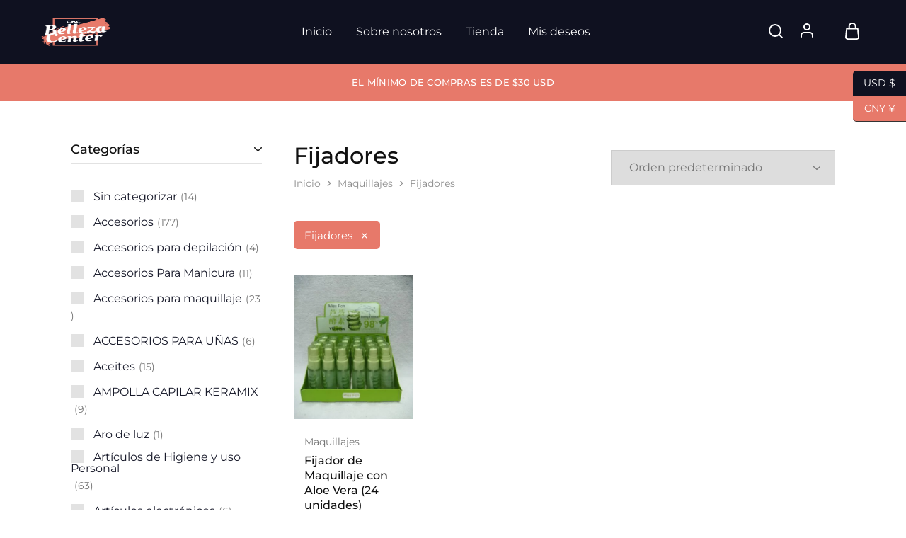

--- FILE ---
content_type: text/html; charset=UTF-8
request_url: https://cbcbellezacenter.com/categoria-producto/maquillajes/fijadores/
body_size: 47599
content:
<!doctype html>
<html lang="es" prefix="og: https://ogp.me/ns#">
<head>
    <meta charset="UTF-8">
    <meta name="viewport" content="width=device-width, initial-scale=1">
    <link rel="profile" href="https://gmpg.org/xfn/11">

					<script>document.documentElement.className = document.documentElement.className + ' yes-js js_active js'</script>
				<style>img:is([sizes="auto" i], [sizes^="auto," i]) { contain-intrinsic-size: 3000px 1500px }</style>
	
<!-- Optimización para motores de búsqueda de Rank Math -  https://rankmath.com/ -->
<title>Fijadores | CBC Belleza Center</title>
<meta name="robots" content="follow, index, max-snippet:-1, max-video-preview:-1, max-image-preview:large"/>
<link rel="canonical" href="https://cbcbellezacenter.com/categoria-producto/maquillajes/fijadores/" />
<meta property="og:locale" content="es_ES" />
<meta property="og:type" content="article" />
<meta property="og:title" content="Fijadores | CBC Belleza Center" />
<meta property="og:url" content="https://cbcbellezacenter.com/categoria-producto/maquillajes/fijadores/" />
<meta property="og:site_name" content="CBC Belleza Center" />
<meta name="twitter:card" content="summary_large_image" />
<meta name="twitter:title" content="Fijadores | CBC Belleza Center" />
<meta name="twitter:label1" content="Productos" />
<meta name="twitter:data1" content="2" />
<script type="application/ld+json" class="rank-math-schema">{"@context":"https://schema.org","@graph":[{"@type":"Organization","@id":"https://cbcbellezacenter.com/#organization","name":"CBC Belleza Center"},{"@type":"WebSite","@id":"https://cbcbellezacenter.com/#website","url":"https://cbcbellezacenter.com","name":"CBC Belleza Center","publisher":{"@id":"https://cbcbellezacenter.com/#organization"},"inLanguage":"es"},{"@type":"CollectionPage","@id":"https://cbcbellezacenter.com/categoria-producto/maquillajes/fijadores/#webpage","url":"https://cbcbellezacenter.com/categoria-producto/maquillajes/fijadores/","name":"Fijadores | CBC Belleza Center","isPartOf":{"@id":"https://cbcbellezacenter.com/#website"},"inLanguage":"es"}]}</script>
<!-- /Plugin Rank Math WordPress SEO -->

<link rel='dns-prefetch' href='//fonts.googleapis.com' />
<link rel="alternate" type="application/rss+xml" title="CBC Belleza Center &raquo; Feed" href="https://cbcbellezacenter.com/feed/" />
<link rel="alternate" type="application/rss+xml" title="CBC Belleza Center &raquo; Feed de los comentarios" href="https://cbcbellezacenter.com/comments/feed/" />
<link rel="alternate" type="application/rss+xml" title="CBC Belleza Center &raquo; Fijadores Categoría Feed" href="https://cbcbellezacenter.com/categoria-producto/maquillajes/fijadores/feed/" />
<script type="text/javascript">
/* <![CDATA[ */
window._wpemojiSettings = {"baseUrl":"https:\/\/s.w.org\/images\/core\/emoji\/16.0.1\/72x72\/","ext":".png","svgUrl":"https:\/\/s.w.org\/images\/core\/emoji\/16.0.1\/svg\/","svgExt":".svg","source":{"concatemoji":"https:\/\/cbcbellezacenter.com\/wp-includes\/js\/wp-emoji-release.min.js?ver=6.8.3"}};
/*! This file is auto-generated */
!function(s,n){var o,i,e;function c(e){try{var t={supportTests:e,timestamp:(new Date).valueOf()};sessionStorage.setItem(o,JSON.stringify(t))}catch(e){}}function p(e,t,n){e.clearRect(0,0,e.canvas.width,e.canvas.height),e.fillText(t,0,0);var t=new Uint32Array(e.getImageData(0,0,e.canvas.width,e.canvas.height).data),a=(e.clearRect(0,0,e.canvas.width,e.canvas.height),e.fillText(n,0,0),new Uint32Array(e.getImageData(0,0,e.canvas.width,e.canvas.height).data));return t.every(function(e,t){return e===a[t]})}function u(e,t){e.clearRect(0,0,e.canvas.width,e.canvas.height),e.fillText(t,0,0);for(var n=e.getImageData(16,16,1,1),a=0;a<n.data.length;a++)if(0!==n.data[a])return!1;return!0}function f(e,t,n,a){switch(t){case"flag":return n(e,"\ud83c\udff3\ufe0f\u200d\u26a7\ufe0f","\ud83c\udff3\ufe0f\u200b\u26a7\ufe0f")?!1:!n(e,"\ud83c\udde8\ud83c\uddf6","\ud83c\udde8\u200b\ud83c\uddf6")&&!n(e,"\ud83c\udff4\udb40\udc67\udb40\udc62\udb40\udc65\udb40\udc6e\udb40\udc67\udb40\udc7f","\ud83c\udff4\u200b\udb40\udc67\u200b\udb40\udc62\u200b\udb40\udc65\u200b\udb40\udc6e\u200b\udb40\udc67\u200b\udb40\udc7f");case"emoji":return!a(e,"\ud83e\udedf")}return!1}function g(e,t,n,a){var r="undefined"!=typeof WorkerGlobalScope&&self instanceof WorkerGlobalScope?new OffscreenCanvas(300,150):s.createElement("canvas"),o=r.getContext("2d",{willReadFrequently:!0}),i=(o.textBaseline="top",o.font="600 32px Arial",{});return e.forEach(function(e){i[e]=t(o,e,n,a)}),i}function t(e){var t=s.createElement("script");t.src=e,t.defer=!0,s.head.appendChild(t)}"undefined"!=typeof Promise&&(o="wpEmojiSettingsSupports",i=["flag","emoji"],n.supports={everything:!0,everythingExceptFlag:!0},e=new Promise(function(e){s.addEventListener("DOMContentLoaded",e,{once:!0})}),new Promise(function(t){var n=function(){try{var e=JSON.parse(sessionStorage.getItem(o));if("object"==typeof e&&"number"==typeof e.timestamp&&(new Date).valueOf()<e.timestamp+604800&&"object"==typeof e.supportTests)return e.supportTests}catch(e){}return null}();if(!n){if("undefined"!=typeof Worker&&"undefined"!=typeof OffscreenCanvas&&"undefined"!=typeof URL&&URL.createObjectURL&&"undefined"!=typeof Blob)try{var e="postMessage("+g.toString()+"("+[JSON.stringify(i),f.toString(),p.toString(),u.toString()].join(",")+"));",a=new Blob([e],{type:"text/javascript"}),r=new Worker(URL.createObjectURL(a),{name:"wpTestEmojiSupports"});return void(r.onmessage=function(e){c(n=e.data),r.terminate(),t(n)})}catch(e){}c(n=g(i,f,p,u))}t(n)}).then(function(e){for(var t in e)n.supports[t]=e[t],n.supports.everything=n.supports.everything&&n.supports[t],"flag"!==t&&(n.supports.everythingExceptFlag=n.supports.everythingExceptFlag&&n.supports[t]);n.supports.everythingExceptFlag=n.supports.everythingExceptFlag&&!n.supports.flag,n.DOMReady=!1,n.readyCallback=function(){n.DOMReady=!0}}).then(function(){return e}).then(function(){var e;n.supports.everything||(n.readyCallback(),(e=n.source||{}).concatemoji?t(e.concatemoji):e.wpemoji&&e.twemoji&&(t(e.twemoji),t(e.wpemoji)))}))}((window,document),window._wpemojiSettings);
/* ]]> */
</script>

<style id='wp-emoji-styles-inline-css' type='text/css'>

	img.wp-smiley, img.emoji {
		display: inline !important;
		border: none !important;
		box-shadow: none !important;
		height: 1em !important;
		width: 1em !important;
		margin: 0 0.07em !important;
		vertical-align: -0.1em !important;
		background: none !important;
		padding: 0 !important;
	}
</style>
<link rel='stylesheet' id='wp-block-library-css' href='https://cbcbellezacenter.com/wp-includes/css/dist/block-library/style.min.css?ver=6.8.3' type='text/css' media='all' />
<style id='wp-block-library-theme-inline-css' type='text/css'>
.wp-block-audio :where(figcaption){color:#555;font-size:13px;text-align:center}.is-dark-theme .wp-block-audio :where(figcaption){color:#ffffffa6}.wp-block-audio{margin:0 0 1em}.wp-block-code{border:1px solid #ccc;border-radius:4px;font-family:Menlo,Consolas,monaco,monospace;padding:.8em 1em}.wp-block-embed :where(figcaption){color:#555;font-size:13px;text-align:center}.is-dark-theme .wp-block-embed :where(figcaption){color:#ffffffa6}.wp-block-embed{margin:0 0 1em}.blocks-gallery-caption{color:#555;font-size:13px;text-align:center}.is-dark-theme .blocks-gallery-caption{color:#ffffffa6}:root :where(.wp-block-image figcaption){color:#555;font-size:13px;text-align:center}.is-dark-theme :root :where(.wp-block-image figcaption){color:#ffffffa6}.wp-block-image{margin:0 0 1em}.wp-block-pullquote{border-bottom:4px solid;border-top:4px solid;color:currentColor;margin-bottom:1.75em}.wp-block-pullquote cite,.wp-block-pullquote footer,.wp-block-pullquote__citation{color:currentColor;font-size:.8125em;font-style:normal;text-transform:uppercase}.wp-block-quote{border-left:.25em solid;margin:0 0 1.75em;padding-left:1em}.wp-block-quote cite,.wp-block-quote footer{color:currentColor;font-size:.8125em;font-style:normal;position:relative}.wp-block-quote:where(.has-text-align-right){border-left:none;border-right:.25em solid;padding-left:0;padding-right:1em}.wp-block-quote:where(.has-text-align-center){border:none;padding-left:0}.wp-block-quote.is-large,.wp-block-quote.is-style-large,.wp-block-quote:where(.is-style-plain){border:none}.wp-block-search .wp-block-search__label{font-weight:700}.wp-block-search__button{border:1px solid #ccc;padding:.375em .625em}:where(.wp-block-group.has-background){padding:1.25em 2.375em}.wp-block-separator.has-css-opacity{opacity:.4}.wp-block-separator{border:none;border-bottom:2px solid;margin-left:auto;margin-right:auto}.wp-block-separator.has-alpha-channel-opacity{opacity:1}.wp-block-separator:not(.is-style-wide):not(.is-style-dots){width:100px}.wp-block-separator.has-background:not(.is-style-dots){border-bottom:none;height:1px}.wp-block-separator.has-background:not(.is-style-wide):not(.is-style-dots){height:2px}.wp-block-table{margin:0 0 1em}.wp-block-table td,.wp-block-table th{word-break:normal}.wp-block-table :where(figcaption){color:#555;font-size:13px;text-align:center}.is-dark-theme .wp-block-table :where(figcaption){color:#ffffffa6}.wp-block-video :where(figcaption){color:#555;font-size:13px;text-align:center}.is-dark-theme .wp-block-video :where(figcaption){color:#ffffffa6}.wp-block-video{margin:0 0 1em}:root :where(.wp-block-template-part.has-background){margin-bottom:0;margin-top:0;padding:1.25em 2.375em}
</style>
<style id='classic-theme-styles-inline-css' type='text/css'>
/*! This file is auto-generated */
.wp-block-button__link{color:#fff;background-color:#32373c;border-radius:9999px;box-shadow:none;text-decoration:none;padding:calc(.667em + 2px) calc(1.333em + 2px);font-size:1.125em}.wp-block-file__button{background:#32373c;color:#fff;text-decoration:none}
</style>
<link rel='stylesheet' id='jquery-selectBox-css' href='https://cbcbellezacenter.com/wp-content/plugins/yith-woocommerce-wishlist/assets/css/jquery.selectBox.css?ver=1.2.0' type='text/css' media='all' />
<link rel='stylesheet' id='woocommerce_prettyPhoto_css-css' href='//cbcbellezacenter.com/wp-content/plugins/woocommerce/assets/css/prettyPhoto.css?ver=3.1.6' type='text/css' media='all' />
<link rel='stylesheet' id='yith-wcwl-main-css' href='https://cbcbellezacenter.com/wp-content/plugins/yith-woocommerce-wishlist/assets/css/style.css?ver=4.10.1' type='text/css' media='all' />
<style id='yith-wcwl-main-inline-css' type='text/css'>
 :root { --rounded-corners-radius: 16px; --color-add-to-cart-background: #333333; --color-add-to-cart-text: #FFFFFF; --color-add-to-cart-border: #333333; --color-add-to-cart-background-hover: #4F4F4F; --color-add-to-cart-text-hover: #FFFFFF; --color-add-to-cart-border-hover: #4F4F4F; --add-to-cart-rounded-corners-radius: 16px; --color-button-style-1-background: #333333; --color-button-style-1-text: #FFFFFF; --color-button-style-1-border: #333333; --color-button-style-1-background-hover: #4F4F4F; --color-button-style-1-text-hover: #FFFFFF; --color-button-style-1-border-hover: #4F4F4F; --color-button-style-2-background: #333333; --color-button-style-2-text: #FFFFFF; --color-button-style-2-border: #333333; --color-button-style-2-background-hover: #4F4F4F; --color-button-style-2-text-hover: #FFFFFF; --color-button-style-2-border-hover: #4F4F4F; --color-wishlist-table-background: #FFFFFF; --color-wishlist-table-text: #6d6c6c; --color-wishlist-table-border: #FFFFFF; --color-headers-background: #F4F4F4; --color-share-button-color: #FFFFFF; --color-share-button-color-hover: #FFFFFF; --color-fb-button-background: #39599E; --color-fb-button-background-hover: #595A5A; --color-tw-button-background: #45AFE2; --color-tw-button-background-hover: #595A5A; --color-pr-button-background: #AB2E31; --color-pr-button-background-hover: #595A5A; --color-em-button-background: #FBB102; --color-em-button-background-hover: #595A5A; --color-wa-button-background: #00A901; --color-wa-button-background-hover: #595A5A; --feedback-duration: 3s } 
 :root { --rounded-corners-radius: 16px; --color-add-to-cart-background: #333333; --color-add-to-cart-text: #FFFFFF; --color-add-to-cart-border: #333333; --color-add-to-cart-background-hover: #4F4F4F; --color-add-to-cart-text-hover: #FFFFFF; --color-add-to-cart-border-hover: #4F4F4F; --add-to-cart-rounded-corners-radius: 16px; --color-button-style-1-background: #333333; --color-button-style-1-text: #FFFFFF; --color-button-style-1-border: #333333; --color-button-style-1-background-hover: #4F4F4F; --color-button-style-1-text-hover: #FFFFFF; --color-button-style-1-border-hover: #4F4F4F; --color-button-style-2-background: #333333; --color-button-style-2-text: #FFFFFF; --color-button-style-2-border: #333333; --color-button-style-2-background-hover: #4F4F4F; --color-button-style-2-text-hover: #FFFFFF; --color-button-style-2-border-hover: #4F4F4F; --color-wishlist-table-background: #FFFFFF; --color-wishlist-table-text: #6d6c6c; --color-wishlist-table-border: #FFFFFF; --color-headers-background: #F4F4F4; --color-share-button-color: #FFFFFF; --color-share-button-color-hover: #FFFFFF; --color-fb-button-background: #39599E; --color-fb-button-background-hover: #595A5A; --color-tw-button-background: #45AFE2; --color-tw-button-background-hover: #595A5A; --color-pr-button-background: #AB2E31; --color-pr-button-background-hover: #595A5A; --color-em-button-background: #FBB102; --color-em-button-background-hover: #595A5A; --color-wa-button-background: #00A901; --color-wa-button-background-hover: #595A5A; --feedback-duration: 3s } 
</style>
<style id='global-styles-inline-css' type='text/css'>
:root{--wp--preset--aspect-ratio--square: 1;--wp--preset--aspect-ratio--4-3: 4/3;--wp--preset--aspect-ratio--3-4: 3/4;--wp--preset--aspect-ratio--3-2: 3/2;--wp--preset--aspect-ratio--2-3: 2/3;--wp--preset--aspect-ratio--16-9: 16/9;--wp--preset--aspect-ratio--9-16: 9/16;--wp--preset--color--black: #000000;--wp--preset--color--cyan-bluish-gray: #abb8c3;--wp--preset--color--white: #ffffff;--wp--preset--color--pale-pink: #f78da7;--wp--preset--color--vivid-red: #cf2e2e;--wp--preset--color--luminous-vivid-orange: #ff6900;--wp--preset--color--luminous-vivid-amber: #fcb900;--wp--preset--color--light-green-cyan: #7bdcb5;--wp--preset--color--vivid-green-cyan: #00d084;--wp--preset--color--pale-cyan-blue: #8ed1fc;--wp--preset--color--vivid-cyan-blue: #0693e3;--wp--preset--color--vivid-purple: #9b51e0;--wp--preset--gradient--vivid-cyan-blue-to-vivid-purple: linear-gradient(135deg,rgba(6,147,227,1) 0%,rgb(155,81,224) 100%);--wp--preset--gradient--light-green-cyan-to-vivid-green-cyan: linear-gradient(135deg,rgb(122,220,180) 0%,rgb(0,208,130) 100%);--wp--preset--gradient--luminous-vivid-amber-to-luminous-vivid-orange: linear-gradient(135deg,rgba(252,185,0,1) 0%,rgba(255,105,0,1) 100%);--wp--preset--gradient--luminous-vivid-orange-to-vivid-red: linear-gradient(135deg,rgba(255,105,0,1) 0%,rgb(207,46,46) 100%);--wp--preset--gradient--very-light-gray-to-cyan-bluish-gray: linear-gradient(135deg,rgb(238,238,238) 0%,rgb(169,184,195) 100%);--wp--preset--gradient--cool-to-warm-spectrum: linear-gradient(135deg,rgb(74,234,220) 0%,rgb(151,120,209) 20%,rgb(207,42,186) 40%,rgb(238,44,130) 60%,rgb(251,105,98) 80%,rgb(254,248,76) 100%);--wp--preset--gradient--blush-light-purple: linear-gradient(135deg,rgb(255,206,236) 0%,rgb(152,150,240) 100%);--wp--preset--gradient--blush-bordeaux: linear-gradient(135deg,rgb(254,205,165) 0%,rgb(254,45,45) 50%,rgb(107,0,62) 100%);--wp--preset--gradient--luminous-dusk: linear-gradient(135deg,rgb(255,203,112) 0%,rgb(199,81,192) 50%,rgb(65,88,208) 100%);--wp--preset--gradient--pale-ocean: linear-gradient(135deg,rgb(255,245,203) 0%,rgb(182,227,212) 50%,rgb(51,167,181) 100%);--wp--preset--gradient--electric-grass: linear-gradient(135deg,rgb(202,248,128) 0%,rgb(113,206,126) 100%);--wp--preset--gradient--midnight: linear-gradient(135deg,rgb(2,3,129) 0%,rgb(40,116,252) 100%);--wp--preset--font-size--small: 13px;--wp--preset--font-size--medium: 20px;--wp--preset--font-size--large: 36px;--wp--preset--font-size--x-large: 42px;--wp--preset--spacing--20: 0.44rem;--wp--preset--spacing--30: 0.67rem;--wp--preset--spacing--40: 1rem;--wp--preset--spacing--50: 1.5rem;--wp--preset--spacing--60: 2.25rem;--wp--preset--spacing--70: 3.38rem;--wp--preset--spacing--80: 5.06rem;--wp--preset--shadow--natural: 6px 6px 9px rgba(0, 0, 0, 0.2);--wp--preset--shadow--deep: 12px 12px 50px rgba(0, 0, 0, 0.4);--wp--preset--shadow--sharp: 6px 6px 0px rgba(0, 0, 0, 0.2);--wp--preset--shadow--outlined: 6px 6px 0px -3px rgba(255, 255, 255, 1), 6px 6px rgba(0, 0, 0, 1);--wp--preset--shadow--crisp: 6px 6px 0px rgba(0, 0, 0, 1);}:where(.is-layout-flex){gap: 0.5em;}:where(.is-layout-grid){gap: 0.5em;}body .is-layout-flex{display: flex;}.is-layout-flex{flex-wrap: wrap;align-items: center;}.is-layout-flex > :is(*, div){margin: 0;}body .is-layout-grid{display: grid;}.is-layout-grid > :is(*, div){margin: 0;}:where(.wp-block-columns.is-layout-flex){gap: 2em;}:where(.wp-block-columns.is-layout-grid){gap: 2em;}:where(.wp-block-post-template.is-layout-flex){gap: 1.25em;}:where(.wp-block-post-template.is-layout-grid){gap: 1.25em;}.has-black-color{color: var(--wp--preset--color--black) !important;}.has-cyan-bluish-gray-color{color: var(--wp--preset--color--cyan-bluish-gray) !important;}.has-white-color{color: var(--wp--preset--color--white) !important;}.has-pale-pink-color{color: var(--wp--preset--color--pale-pink) !important;}.has-vivid-red-color{color: var(--wp--preset--color--vivid-red) !important;}.has-luminous-vivid-orange-color{color: var(--wp--preset--color--luminous-vivid-orange) !important;}.has-luminous-vivid-amber-color{color: var(--wp--preset--color--luminous-vivid-amber) !important;}.has-light-green-cyan-color{color: var(--wp--preset--color--light-green-cyan) !important;}.has-vivid-green-cyan-color{color: var(--wp--preset--color--vivid-green-cyan) !important;}.has-pale-cyan-blue-color{color: var(--wp--preset--color--pale-cyan-blue) !important;}.has-vivid-cyan-blue-color{color: var(--wp--preset--color--vivid-cyan-blue) !important;}.has-vivid-purple-color{color: var(--wp--preset--color--vivid-purple) !important;}.has-black-background-color{background-color: var(--wp--preset--color--black) !important;}.has-cyan-bluish-gray-background-color{background-color: var(--wp--preset--color--cyan-bluish-gray) !important;}.has-white-background-color{background-color: var(--wp--preset--color--white) !important;}.has-pale-pink-background-color{background-color: var(--wp--preset--color--pale-pink) !important;}.has-vivid-red-background-color{background-color: var(--wp--preset--color--vivid-red) !important;}.has-luminous-vivid-orange-background-color{background-color: var(--wp--preset--color--luminous-vivid-orange) !important;}.has-luminous-vivid-amber-background-color{background-color: var(--wp--preset--color--luminous-vivid-amber) !important;}.has-light-green-cyan-background-color{background-color: var(--wp--preset--color--light-green-cyan) !important;}.has-vivid-green-cyan-background-color{background-color: var(--wp--preset--color--vivid-green-cyan) !important;}.has-pale-cyan-blue-background-color{background-color: var(--wp--preset--color--pale-cyan-blue) !important;}.has-vivid-cyan-blue-background-color{background-color: var(--wp--preset--color--vivid-cyan-blue) !important;}.has-vivid-purple-background-color{background-color: var(--wp--preset--color--vivid-purple) !important;}.has-black-border-color{border-color: var(--wp--preset--color--black) !important;}.has-cyan-bluish-gray-border-color{border-color: var(--wp--preset--color--cyan-bluish-gray) !important;}.has-white-border-color{border-color: var(--wp--preset--color--white) !important;}.has-pale-pink-border-color{border-color: var(--wp--preset--color--pale-pink) !important;}.has-vivid-red-border-color{border-color: var(--wp--preset--color--vivid-red) !important;}.has-luminous-vivid-orange-border-color{border-color: var(--wp--preset--color--luminous-vivid-orange) !important;}.has-luminous-vivid-amber-border-color{border-color: var(--wp--preset--color--luminous-vivid-amber) !important;}.has-light-green-cyan-border-color{border-color: var(--wp--preset--color--light-green-cyan) !important;}.has-vivid-green-cyan-border-color{border-color: var(--wp--preset--color--vivid-green-cyan) !important;}.has-pale-cyan-blue-border-color{border-color: var(--wp--preset--color--pale-cyan-blue) !important;}.has-vivid-cyan-blue-border-color{border-color: var(--wp--preset--color--vivid-cyan-blue) !important;}.has-vivid-purple-border-color{border-color: var(--wp--preset--color--vivid-purple) !important;}.has-vivid-cyan-blue-to-vivid-purple-gradient-background{background: var(--wp--preset--gradient--vivid-cyan-blue-to-vivid-purple) !important;}.has-light-green-cyan-to-vivid-green-cyan-gradient-background{background: var(--wp--preset--gradient--light-green-cyan-to-vivid-green-cyan) !important;}.has-luminous-vivid-amber-to-luminous-vivid-orange-gradient-background{background: var(--wp--preset--gradient--luminous-vivid-amber-to-luminous-vivid-orange) !important;}.has-luminous-vivid-orange-to-vivid-red-gradient-background{background: var(--wp--preset--gradient--luminous-vivid-orange-to-vivid-red) !important;}.has-very-light-gray-to-cyan-bluish-gray-gradient-background{background: var(--wp--preset--gradient--very-light-gray-to-cyan-bluish-gray) !important;}.has-cool-to-warm-spectrum-gradient-background{background: var(--wp--preset--gradient--cool-to-warm-spectrum) !important;}.has-blush-light-purple-gradient-background{background: var(--wp--preset--gradient--blush-light-purple) !important;}.has-blush-bordeaux-gradient-background{background: var(--wp--preset--gradient--blush-bordeaux) !important;}.has-luminous-dusk-gradient-background{background: var(--wp--preset--gradient--luminous-dusk) !important;}.has-pale-ocean-gradient-background{background: var(--wp--preset--gradient--pale-ocean) !important;}.has-electric-grass-gradient-background{background: var(--wp--preset--gradient--electric-grass) !important;}.has-midnight-gradient-background{background: var(--wp--preset--gradient--midnight) !important;}.has-small-font-size{font-size: var(--wp--preset--font-size--small) !important;}.has-medium-font-size{font-size: var(--wp--preset--font-size--medium) !important;}.has-large-font-size{font-size: var(--wp--preset--font-size--large) !important;}.has-x-large-font-size{font-size: var(--wp--preset--font-size--x-large) !important;}
:where(.wp-block-post-template.is-layout-flex){gap: 1.25em;}:where(.wp-block-post-template.is-layout-grid){gap: 1.25em;}
:where(.wp-block-columns.is-layout-flex){gap: 2em;}:where(.wp-block-columns.is-layout-grid){gap: 2em;}
:root :where(.wp-block-pullquote){font-size: 1.5em;line-height: 1.6;}
</style>
<link rel='stylesheet' id='click-order-chat-css' href='https://cbcbellezacenter.com/wp-content/plugins/wayra-click-to-order-or-chat/public/css/click-order-chat-public.css?ver=1.0.8' type='text/css' media='all' />
<style id='woocommerce-inline-inline-css' type='text/css'>
.woocommerce form .form-row .required { visibility: visible; }
</style>
<link rel='stylesheet' id='hostinger-reach-subscription-block-css' href='https://cbcbellezacenter.com/wp-content/plugins/hostinger-reach/frontend/dist/blocks/subscription.css?ver=1764177239' type='text/css' media='all' />
<link rel='stylesheet' id='woo-variation-swatches-css' href='https://cbcbellezacenter.com/wp-content/plugins/woo-variation-swatches/assets/css/frontend.min.css?ver=1762871022' type='text/css' media='all' />
<style id='woo-variation-swatches-inline-css' type='text/css'>
:root {
--wvs-tick:url("data:image/svg+xml;utf8,%3Csvg filter='drop-shadow(0px 0px 2px rgb(0 0 0 / .8))' xmlns='http://www.w3.org/2000/svg'  viewBox='0 0 30 30'%3E%3Cpath fill='none' stroke='%23ffffff' stroke-linecap='round' stroke-linejoin='round' stroke-width='4' d='M4 16L11 23 27 7'/%3E%3C/svg%3E");

--wvs-cross:url("data:image/svg+xml;utf8,%3Csvg filter='drop-shadow(0px 0px 5px rgb(255 255 255 / .6))' xmlns='http://www.w3.org/2000/svg' width='72px' height='72px' viewBox='0 0 24 24'%3E%3Cpath fill='none' stroke='%23ff0000' stroke-linecap='round' stroke-width='0.6' d='M5 5L19 19M19 5L5 19'/%3E%3C/svg%3E");
--wvs-single-product-item-width:30px;
--wvs-single-product-item-height:30px;
--wvs-single-product-item-font-size:16px}
</style>
<link rel='stylesheet' id='elementor-frontend-css' href='https://cbcbellezacenter.com/wp-content/plugins/elementor/assets/css/frontend.min.css?ver=3.33.4' type='text/css' media='all' />
<link rel='stylesheet' id='widget-heading-css' href='https://cbcbellezacenter.com/wp-content/plugins/elementor/assets/css/widget-heading.min.css?ver=3.33.4' type='text/css' media='all' />
<link rel='stylesheet' id='widget-social-icons-css' href='https://cbcbellezacenter.com/wp-content/plugins/elementor/assets/css/widget-social-icons.min.css?ver=3.33.4' type='text/css' media='all' />
<link rel='stylesheet' id='e-apple-webkit-css' href='https://cbcbellezacenter.com/wp-content/plugins/elementor/assets/css/conditionals/apple-webkit.min.css?ver=3.33.4' type='text/css' media='all' />
<link rel='stylesheet' id='widget-icon-list-css' href='https://cbcbellezacenter.com/wp-content/plugins/elementor/assets/css/widget-icon-list.min.css?ver=3.33.4' type='text/css' media='all' />
<link rel='stylesheet' id='widget-image-css' href='https://cbcbellezacenter.com/wp-content/plugins/elementor/assets/css/widget-image.min.css?ver=3.33.4' type='text/css' media='all' />
<link rel='stylesheet' id='elementor-icons-css' href='https://cbcbellezacenter.com/wp-content/plugins/elementor/assets/lib/eicons/css/elementor-icons.min.css?ver=5.44.0' type='text/css' media='all' />
<link rel='stylesheet' id='elementor-post-8-css' href='https://cbcbellezacenter.com/wp-content/uploads/elementor/css/post-8.css?ver=1766772037' type='text/css' media='all' />
<link rel='stylesheet' id='elementor-post-12554-css' href='https://cbcbellezacenter.com/wp-content/uploads/elementor/css/post-12554.css?ver=1766772037' type='text/css' media='all' />
<link rel='stylesheet' id='select2-css' href='https://cbcbellezacenter.com/wp-content/plugins/woocommerce/assets/css/select2.css?ver=10.4.3' type='text/css' media='all' />
<link rel='stylesheet' id='razzi-deals-css' href='https://cbcbellezacenter.com/wp-content/plugins/razzi-addons/modules/product-deals/assets/deals.css?ver=1.0.0' type='text/css' media='all' />
<link rel='stylesheet' id='razzi-fonts-css' href='https://fonts.googleapis.com/css?family=Jost%3A200%2C300%2C400%2C500%2C600%2C700%2C800&#038;subset=latin%2Clatin-ext&#038;ver=20200928' type='text/css' media='all' />
<link rel='stylesheet' id='swiper-css' href='https://cbcbellezacenter.com/wp-content/plugins/elementor/assets/lib/swiper/v8/css/swiper.min.css?ver=8.4.5' type='text/css' media='all' />
<link rel='stylesheet' id='razzi-css' href='https://cbcbellezacenter.com/wp-content/themes/razzi/style.css?ver=20241212' type='text/css' media='all' />
<style id='razzi-inline-css' type='text/css'>
.topbar {height: 50px}.site-header .logo .logo-image { width: 103px;height: 40px; }.header-sticky #site-header.minimized .header-main{ height: 85px; }.header-mobile { height: 81px; }body:not(.header-transparent) .header-main, body:not(.header-transparent) .header-mobile { background-color: #0f1120 }.header-sticky:not(.header-v6) .site-header.minimized { box-shadow: none; }body:not(.header-transparent) .header-main, body:not(.header-transparent) .header-mobile { --rz-header-color-dark: #ffffff;
																	--rz-stroke-svg-dark: #ffffff }body:not(.header-transparent) .header-main { --rz-color-hover-primary: #e7796a }body:not(.header-transparent) .header-main { border-color: #0f1120 }@media (min-width: 767px) {#campaign-bar { height: 52px;}}.header-sticky.woocommerce-cart .cart-collaterals { top: 135px; }.header-sticky.woocommerce-cart.admin-bar .cart-collaterals { top: 167px; }.header-sticky.single-product div.product.layout-v5 .entry-summary { top: 115px; }.header-sticky.single-product.admin-bar div.product.layout-v5 .entry-summary { top: 147px; }.razzi-boxed-layout  {}#page-header.page-header--layout-1 .page-header__title { padding-top: 50px; }#page-header.page-header--layout-2 { padding-top: 50px; }#page-header.page-header--layout-1 .page-header__title { padding-bottom: 50px; }#page-header.page-header--layout-2 { padding-bottom: 50px; }.footer-branding .logo-image {  }.site-footer .newsletter-title, .site-footer .widget-title, .site-footer .logo .logo-text { --rz-color-lighter: #191b2b }.site-footer { --rz-text-color-gray: #ffffff }.site-footer { background-color: #e7796a }.footer-newsletter { --rz-footer-newsletter-top-spacing: 110px }.footer-newsletter { --rz-footer-newsletter-bottom-spacing: 41px }.footer-extra { --rz-footer-extra-top-spacing: 105px }.footer-extra { --rz-footer-extra-bottom-spacing: 41px }.footer-widgets { --rz-footer-widget-top-spacing: 64px }.footer-widgets { --rz-footer-widget-bottom-spacing: 64px }.footer-links { --rz-footer-links-top-spacing: 64px }.footer-links { --rz-footer-links-bottom-spacing: 64px }.footer-main { --rz-footer-main-top-spacing: 11px }.footer-main { --rz-footer-main-bottom-spacing: 22px }.footer-main.has-divider { --rz-footer-main-border-color: rgba(43,43,43,0.13) }body {--rz-color-primary:#e7796a;--rz-color-hover-primary:#e7796a; --rz-background-color-primary:#e7796a;--rz-border-color-primary:#e7796a}body{--rz-font-family-primary: Montserrat;--rz-text-color: #191b2b;}@media (max-width: 767px){.site-header .mobile-logo .logo-image {  }.menu-mobile-panel-content .mobile-logo .logo-image {  } }@media (max-width: 767px){ }@media (max-width: 767px){ }.preloader { background-color: #e7796a; }
</style>
<link rel='stylesheet' id='awcfe-frontend-css' href='https://cbcbellezacenter.com/wp-content/plugins/checkout-field-editor-and-manager-for-woocommerce/assets/css/frontend.css?ver=3.0.0' type='text/css' media='all' />
<link rel='stylesheet' id='razzi-child-style-css' href='https://cbcbellezacenter.com/wp-content/themes/razzi-child/style.css?ver=6.8.3' type='text/css' media='all' />
<link rel='stylesheet' id='razzi-woocommerce-style-css' href='https://cbcbellezacenter.com/wp-content/themes/razzi/woocommerce.css?ver=20241212' type='text/css' media='all' />
<style id='razzi-woocommerce-style-inline-css' type='text/css'>
.woocommerce-badges .onsale {background-color: #e7796a}.woocommerce-badges .onsale {color: #ffffff}.woocommerce-badges .new {background-color: #f5eeee}.woocommerce-badges .new {color: #191b2b}.woocommerce-badges .sold-out {background-color: #dd3333}.woocommerce-badges .sold-out {color: #ffffff}.razzi-catalog-page .catalog-page-header--layout-1 .page-header__title {padding-top: 92px}.razzi-catalog-page .catalog-page-header--layout-2 {padding-top: 92px}.razzi-catalog-page .catalog-page-header--layout-1 .page-header__title {padding-bottom: 92px}.razzi-catalog-page .catalog-page-header--layout-2 {padding-bottom: 92px}
</style>
<link rel='stylesheet' id='elementor-gf-local-roboto-css' href='http://cbcbellezacenter.com/wp-content/uploads/elementor/google-fonts/css/roboto.css?ver=1742297287' type='text/css' media='all' />
<link rel='stylesheet' id='elementor-gf-local-robotoslab-css' href='http://cbcbellezacenter.com/wp-content/uploads/elementor/google-fonts/css/robotoslab.css?ver=1742297295' type='text/css' media='all' />
<link rel='stylesheet' id='elementor-gf-local-montserrat-css' href='http://cbcbellezacenter.com/wp-content/uploads/elementor/google-fonts/css/montserrat.css?ver=1742297313' type='text/css' media='all' />
<link rel='stylesheet' id='elementor-gf-local-poppins-css' href='http://cbcbellezacenter.com/wp-content/uploads/elementor/google-fonts/css/poppins.css?ver=1742297317' type='text/css' media='all' />
<link rel='stylesheet' id='elementor-icons-shared-0-css' href='https://cbcbellezacenter.com/wp-content/plugins/elementor/assets/lib/font-awesome/css/fontawesome.min.css?ver=5.15.3' type='text/css' media='all' />
<link rel='stylesheet' id='elementor-icons-fa-brands-css' href='https://cbcbellezacenter.com/wp-content/plugins/elementor/assets/lib/font-awesome/css/brands.min.css?ver=5.15.3' type='text/css' media='all' />
<link rel='stylesheet' id='elementor-icons-fa-solid-css' href='https://cbcbellezacenter.com/wp-content/plugins/elementor/assets/lib/font-awesome/css/solid.min.css?ver=5.15.3' type='text/css' media='all' />
<script type="text/template" id="tmpl-variation-template">
	<div class="woocommerce-variation-description">{{{ data.variation.variation_description }}}</div>
	<div class="woocommerce-variation-price">{{{ data.variation.price_html }}}</div>
	<div class="woocommerce-variation-availability">{{{ data.variation.availability_html }}}</div>
</script>
<script type="text/template" id="tmpl-unavailable-variation-template">
	<p role="alert">Lo siento, este producto no está disponible. Por favor, elige otra combinación.</p>
</script>
<script type="text/javascript" src="https://cbcbellezacenter.com/wp-includes/js/jquery/jquery.min.js?ver=3.7.1" id="jquery-core-js"></script>
<script type="text/javascript" src="https://cbcbellezacenter.com/wp-includes/js/jquery/jquery-migrate.min.js?ver=3.4.1" id="jquery-migrate-js"></script>
<script type="text/javascript" src="https://cbcbellezacenter.com/wp-content/plugins/woocommerce/assets/js/jquery-blockui/jquery.blockUI.min.js?ver=2.7.0-wc.10.4.3" id="wc-jquery-blockui-js" data-wp-strategy="defer"></script>
<script type="text/javascript" id="wc-add-to-cart-js-extra">
/* <![CDATA[ */
var wc_add_to_cart_params = {"ajax_url":"\/wp-admin\/admin-ajax.php","wc_ajax_url":"\/?wc-ajax=%%endpoint%%","i18n_view_cart":"Ver carrito","cart_url":"https:\/\/cbcbellezacenter.com\/carrito\/","is_cart":"","cart_redirect_after_add":"no"};
/* ]]> */
</script>
<script type="text/javascript" src="https://cbcbellezacenter.com/wp-content/plugins/woocommerce/assets/js/frontend/add-to-cart.min.js?ver=10.4.3" id="wc-add-to-cart-js" defer="defer" data-wp-strategy="defer"></script>
<script type="text/javascript" src="https://cbcbellezacenter.com/wp-content/plugins/woocommerce/assets/js/js-cookie/js.cookie.min.js?ver=2.1.4-wc.10.4.3" id="wc-js-cookie-js" defer="defer" data-wp-strategy="defer"></script>
<script type="text/javascript" id="woocommerce-js-extra">
/* <![CDATA[ */
var woocommerce_params = {"ajax_url":"\/wp-admin\/admin-ajax.php","wc_ajax_url":"\/?wc-ajax=%%endpoint%%","i18n_password_show":"Mostrar contrase\u00f1a","i18n_password_hide":"Ocultar contrase\u00f1a"};
/* ]]> */
</script>
<script type="text/javascript" src="https://cbcbellezacenter.com/wp-content/plugins/woocommerce/assets/js/frontend/woocommerce.min.js?ver=10.4.3" id="woocommerce-js" defer="defer" data-wp-strategy="defer"></script>
<script type="text/javascript" src="https://cbcbellezacenter.com/wp-includes/js/underscore.min.js?ver=1.13.7" id="underscore-js"></script>
<script type="text/javascript" id="wp-util-js-extra">
/* <![CDATA[ */
var _wpUtilSettings = {"ajax":{"url":"\/wp-admin\/admin-ajax.php"}};
/* ]]> */
</script>
<script type="text/javascript" src="https://cbcbellezacenter.com/wp-includes/js/wp-util.min.js?ver=6.8.3" id="wp-util-js"></script>
<script type="text/javascript" src="https://cbcbellezacenter.com/wp-content/plugins/woocommerce/assets/js/selectWoo/selectWoo.full.min.js?ver=1.0.9-wc.10.4.3" id="selectWoo-js" defer="defer" data-wp-strategy="defer"></script>
<script type="text/javascript" src="https://cbcbellezacenter.com/wp-content/plugins/razzi-addons/modules/product-deals/assets/deals.js?ver=1.0.0" id="razzi-deals-js-js"></script>
<!--[if lt IE 9]>
<script type="text/javascript" src="https://cbcbellezacenter.com/wp-content/themes/razzi/assets/js/plugins/html5shiv.min.js?ver=3.7.2" id="html5shiv-js"></script>
<![endif]-->
<!--[if lt IE 9]>
<script type="text/javascript" src="https://cbcbellezacenter.com/wp-content/themes/razzi/assets/js/plugins/respond.min.js?ver=1.4.2" id="respond-js"></script>
<![endif]-->
<script type="text/javascript" id="wc-add-to-cart-variation-js-extra">
/* <![CDATA[ */
var wc_add_to_cart_variation_params = {"wc_ajax_url":"\/?wc-ajax=%%endpoint%%","i18n_no_matching_variations_text":"Lo siento, no hay productos que igualen tu selecci\u00f3n. Por favor, escoge una combinaci\u00f3n diferente.","i18n_make_a_selection_text":"Elige las opciones del producto antes de a\u00f1adir este producto a tu carrito.","i18n_unavailable_text":"Lo siento, este producto no est\u00e1 disponible. Por favor, elige otra combinaci\u00f3n.","i18n_reset_alert_text":"Se ha restablecido tu selecci\u00f3n. Por favor, elige alguna opci\u00f3n del producto antes de poder a\u00f1adir este producto a tu carrito."};
/* ]]> */
</script>
<script type="text/javascript" src="https://cbcbellezacenter.com/wp-content/plugins/woocommerce/assets/js/frontend/add-to-cart-variation.min.js?ver=10.4.3" id="wc-add-to-cart-variation-js" defer="defer" data-wp-strategy="defer"></script>
<script type="text/javascript" id="wc-cart-fragments-js-extra">
/* <![CDATA[ */
var wc_cart_fragments_params = {"ajax_url":"\/wp-admin\/admin-ajax.php","wc_ajax_url":"\/?wc-ajax=%%endpoint%%","cart_hash_key":"wc_cart_hash_0165d560a9f0d910bc8356a6bf532482","fragment_name":"wc_fragments_0165d560a9f0d910bc8356a6bf532482","request_timeout":"5000"};
/* ]]> */
</script>
<script type="text/javascript" src="https://cbcbellezacenter.com/wp-content/plugins/woocommerce/assets/js/frontend/cart-fragments.min.js?ver=10.4.3" id="wc-cart-fragments-js" defer="defer" data-wp-strategy="defer"></script>
<link rel="https://api.w.org/" href="https://cbcbellezacenter.com/wp-json/" /><link rel="alternate" title="JSON" type="application/json" href="https://cbcbellezacenter.com/wp-json/wp/v2/product_cat/282" /><link rel="EditURI" type="application/rsd+xml" title="RSD" href="https://cbcbellezacenter.com/xmlrpc.php?rsd" />
<meta name="generator" content="WordPress 6.8.3" />
	<noscript><style>.woocommerce-product-gallery{ opacity: 1 !important; }</style></noscript>
	<meta name="generator" content="Elementor 3.33.4; features: additional_custom_breakpoints; settings: css_print_method-external, google_font-enabled, font_display-auto">
<style type="text/css">.recentcomments a{display:inline !important;padding:0 !important;margin:0 !important;}</style>			<style>
				.e-con.e-parent:nth-of-type(n+4):not(.e-lazyloaded):not(.e-no-lazyload),
				.e-con.e-parent:nth-of-type(n+4):not(.e-lazyloaded):not(.e-no-lazyload) * {
					background-image: none !important;
				}
				@media screen and (max-height: 1024px) {
					.e-con.e-parent:nth-of-type(n+3):not(.e-lazyloaded):not(.e-no-lazyload),
					.e-con.e-parent:nth-of-type(n+3):not(.e-lazyloaded):not(.e-no-lazyload) * {
						background-image: none !important;
					}
				}
				@media screen and (max-height: 640px) {
					.e-con.e-parent:nth-of-type(n+2):not(.e-lazyloaded):not(.e-no-lazyload),
					.e-con.e-parent:nth-of-type(n+2):not(.e-lazyloaded):not(.e-no-lazyload) * {
						background-image: none !important;
					}
				}
			</style>
			<link rel="icon" href="https://cbcbellezacenter.com/wp-content/uploads/2022/02/cropped-Favicon-32x32.jpg" sizes="32x32" />
<link rel="icon" href="https://cbcbellezacenter.com/wp-content/uploads/2022/02/cropped-Favicon-192x192.jpg" sizes="192x192" />
<link rel="apple-touch-icon" href="https://cbcbellezacenter.com/wp-content/uploads/2022/02/cropped-Favicon-180x180.jpg" />
<meta name="msapplication-TileImage" content="https://cbcbellezacenter.com/wp-content/uploads/2022/02/cropped-Favicon-270x270.jpg" />
		<style type="text/css" id="wp-custom-css">
			.preloader {
    background-color: #e7796a;
    display: none!important;
}

/* Administración oculta */
li#wp-admin-bar-rank-math {
    display: none;
}

li#wp-admin-bar-autoptimize {
    display: none;
}

li#wp-admin-bar-stats {
    display: none;
}
/**/

.site-header .header-account .account-icon {
    color: #fff;
}

.main-navigation .nav-menu > li:hover > a:after, .main-navigation .nav-menu > li.focus > a:after {
    opacity: 1;
    width: 40%;
}

.button-text {
    border-radius: 10px;
}

.main-navigation li.menu-item-6379 .menu-item-mega:nth-child(2)>.dropdown-toggle {
	opacity: 0
}

.rz-navigation-bar__standard {
	padding: 15px 35px 15px;
}

.razzi-svg-icon {
	display: inline-flex;
	font-size: 24px;
}

.site-header .header-cart .razzi-svg-icon {
	font-size: 24px;
}

.main-navigation .nav-menu>li>a:after {
	bottom: -10px;
	height: 4px;
}

.country-selector.weglot-dropdown .wgcurrent {
	border: 1px solid #e0e0e0;
	list-style: none;
	display: block;
	margin: 0;
	display: none;
}

.rz-navigation-bar.rz-navigation-bar--floating-button .rz-loop_atc_button {
	background-color: #3576d8;
	height: 62px;
}

.rz-navigation-bar__sticky-atc .add_to_cart_button,
.rz-navigation-bar__sticky-atc .rz-loop_atc_button {
	box-shadow: 0px 0px 3px #3576d8;
}

.star-rating .user-rating .razzi-svg-icon {
	color: #3576d8;
}

.site-header__border {
	border-bottom: none;
}

.header-sticky:not(.header-v6) .site-header.minimized {
	box-shadow: 0 1px 1px 0  #0f1120;
}

.header-sticky:not(.header-v2) .site-header.minimized {
	box-shadow: none!important;
}

.header-mobile {
	height: 80px!important;
}

@media (max-width: 767px) {
	.site-content.no-bottom-spacing {
		padding-bottom: 0 !important;
		margin-top: -1px;
	}
}

.site-header .header-cart .counter {
	color: #fff;
	background-color: #E7796A;
}

.woocommerce-badges {
    margin-bottom: 5px;
}

.woocommerce-badges>span {
	font-size: 14px;
	border-radius: 15px;
}

.products-filter__activated .remove-filtered {
	background-color: #E7796A;
	color:  #fff;
	border-radius: 5px;
}

.products-filter--checkboxes .products-filter__option.selected>.products-filter__option-name:before,
.products-filter--checkboxes .products-filter__option:hover>.products-filter__option-name:before,
.products-filter--ranges .products-filter__option.selected>.products-filter__option-name:before,
.products-filter--ranges .products-filter__option:hover>.products-filter__option-name:before {
	background-color: #E7796A;
	border-radius: 9px;
}

.products-filter--checkboxes .products-filter__option-name:after,
.products-filter--ranges .products-filter__option-name:after {
	transform: rotate(45deg);
	content: "";
	width: 5px;
	height: 9px;
	display: block;
	border: solid  #0f1120;
	border-width: 0 2px 2px 0;
	position: absolute;
	top: 1px;
	left: 7px;
	opacity: 0;
}

.woocommerce-message,
.woocommerce-info,
.woocommerce-error {
	background-color: #E7796A;
	color:  #fff;
	border-radius: 5px;
}

.woocommerce-cart .cart-collaterals .wc-proceed-to-checkout a.button {
	background-color: #E7796A;
	color:  #0f1120;
}

button,
input[type=button],
input[type=reset],
input[type=submit] {
	background-color:  #0f1120;
}

.rz-navigation-bar__standard {
	background-color: #e7796a;
	border-top: 1px solid #e7796a;
}

.rz-navigation-bar_icon {
	color: #fff;
}

#gotop {
	width: 42px;
	height: 42px;
	background-color: #E7796A;
	color: #fff;
	bottom:50px;
	border: 2px solid #fff;
}

.payment_box .payment_method_bacs {
	font-size: 14px;
}

.woocommerce-checkout .woocommerce-checkout-payment .place-order {
	width: 100%;
	padding: 30px 0px 5px;
}

.single-product div.product .product-button-wrapper>* {
	margin-bottom: 25px;
	margin-top: 2px;
}

.wayra-coc-button {
	color: white !important;
	background-color: #25D366 !important;
	-webkit-transition: all 0.2s;
	-moz-transition: all 0.2s;
	transition: all 0.2s;
	text-decoration: none !important;
	margin: 10px 18px 20px 0 !important;
	text-align: center !important;
	padding: 16px 25px;
	width: 100%
}

.single-product div.product .product-button-wrapper {
	display: flex;
	flex-wrap: wrap;
	padding-top: 15px;
	align-items: center;
}

.single-product div.product .product-button-wrapper .single_add_to_cart_button {
	padding-top: 6px;
}

table.shop_table td.product-add-to-cart {
	padding-right: 0;
	text-align: right;
}

.woocommerce-wishlist table.wishlist_table td.product-add-to-cart a {
	background: #E7796A;
	color:  #0f1120;
	border: 1px solid  #0f1120;
}

table.shop_table thead th {
	background-color: #E7796A;
}

table.shop_table td.product-stock-status span.wishlist-in-stock {
	color:  #0f1120;
	font-weight: 700;
}

table.shop_table td.product-price {
	color:  #0f1120;
	font-weight: 700;
}

@media (max-width: 480px) {
	.single-product div.product .entry-summary .product_title {
		font-size: 24px;
		line-height: 1.2;
		margin-bottom: 5px;
		text-align: center;
	}
	.single-product div.product .summary-price-box {
		flex-wrap: wrap;
		text-align: center;
		justify-content: center;
	}
	.single-product div.product .flex-control-nav li a {
		border-radius: 50%;
		display: block;
		width: 8px;
		height: 8px;
		text-indent: -9999em;
		background-color:  #0f1120;
	}
	.single-product div.product .flex-control-nav li .flex-active {
		background-color: #dcff4c;
		border: 1px solid  #0f1120;
		width: 12px;
		height: 12px;
	}
	.single-product div.product .flex-control-nav {
		align-items: center;
	}
	.single-product div.product .entry-summary {
		padding-left: 0;
		margin-top: 10px;
	}
	.wcboost-variation-swatches__wrapper {
		margin: 0 -.5em;
		padding: 0;
		list-style: none;
		text-align: center;
	}
	.single-product div.product .summary-top-box {
		margin-bottom: 10px;
		justify-content: center;
	}
}


/* Fin de @media -480px */

.single-product div.product .entry-summary .product_title {
	font-size: 30px;
	font-weight: 700;
}

.wcboost-variation-swatches.wcboost-variation-swatches--button .wcboost-variation-swatches__item.selected,
.wcboost-variation-swatches.wcboost-variation-swatches--button .wcboost-variation-swatches__item:hover,
.wcboost-variation-swatches.wcboost-variation-swatches--label .wcboost-variation-swatches__item.selected,
.wcboost-variation-swatches.wcboost-variation-swatches--label .wcboost-variation-swatches__item:hover {
	background-color: #E7796A;
}

.swiper-pagination .swiper-pagination-bullet.swiper-pagination-bullet-active:before,
.swiper-pagination .swiper-pagination-bullet:hover:before {
	background-color: #E7796A;
	border: none;
}

.swiper-pagination .swiper-pagination-bullet:before {
	background-color:  #0f112047;
}

ul.products.product-loop-layout-2 li.product .product-thumbnail>.rz-loop_button {
	background-color: #E7796A;
	color: #fff;
}

.rz-modal .modal-header .modal-title {
    color: #fff;
}

.rz-modal .modal-header {
	background-color: #E7796A;
}

.rz-modal .button-close {
	color: #fff;
}

.widget_shopping_cart_content .woocommerce-mini-cart__buttons .checkout {
	background: #E7796A;
	border: 1px solid #E7796A;
}

table.shop_table td.product-add-to-cart {
	padding-right: 0;
	text-align: right;
	width: 26%;
}

ul.products li.product .price {
	font-size: 18px;
	color:  #0f1120;
  font-weight: 600;
	padding-top: 7px;
}

ul.products.mobile-show-atc li.product .product-summary .rz-loop_atc_button {
	background-color:  #0f1120!important;
}

.rz-navigation-bar__btn-place-order {
	width: 100%;
	display: none;
}

.rz-navigation-bar.rz-navigation-bar--floating-button .rz-loop_atc_button {
	background-color:  #0f1120;
	height: 62px;
}

.woocommerce-tabs>ul.tabs>li.active>a {
	color:  #0f1120;
	font-weight: 600;
}

.woocommerce-tabs>ul.tabs>li>a:after {
	content: '';
	position: absolute;
	bottom: -1px;
	left: 0;
	right: 0;
	width: 0;
	height: 3px;
	background-color:  #0f1120;
	transition: .5s;
	opacity: 0;
}

.single-product div.product .woocommerce-tabs table.shop_attributes {
	background: #E7796A;
	max-width: 730px;
	margin: 0 auto;
	border: 1px solid  #0f112047;
}

ul.products.product-loop-center li.product .product-summary {
	text-align: left;
	padding-left: 15px;
	padding-right: 15px;
}

ul.products li.product .yith-wcwl-wishlistaddedbrowse svg, ul.products li.product .yith-wcwl-wishlistexistsbrowse svg {
    fill: #e7796a;
}

.widget_shopping_cart_content .woocommerce-mini-cart__buttons .checkout {
    background: #E7796A;
    border: 1px solid #E7796A;
    color: #fff;
}

.elementor-1350 .elementor-element.elementor-element-f2a4e06 .elementor-main-swiper .swiper-slide {
    background-color: var( --e-global-color-d33717c );
    /* border-width: 4px 4px 4px 4px; */
    border-color: #D66758;
    padding: 22px 85px;
    border-radius: 10px;
}

.razzi-banner {
    position: relative;
    overflow: hidden;
    border-radius: 10px;
}

.razzi-sticky-add-to-cart form.cart .product-button-wrapper {
    display: flex;
    align-items: center;
}

.wayra-coc-button {
    padding: 17px 25px;
		border-radius: 30px;
}

.single-product div.product .product-button-wrapper>* {
    margin-bottom: 25px;
    margin-top: 2px;
    border-radius: 30px;
}

.single-product div.product .product-button-wrapper .single_add_to_cart_button {
    padding-top: 2px;
		padding-bottom: 2px;
}

.widget_shopping_cart_content .woocommerce-mini-cart__buttons .razzi-button {
    height: 54px;
    line-height: 54px;
    border-radius: 30px;
}

.product-qty-number .widget_shopping_cart_content .quantity {
    font-size: 12px;
    border-radius: 30px;
}

.woocommerce-account .woocommerce-form button {
    line-height: 46px;
    white-space: nowrap;
    min-width: 160px;
    border-radius: 30px;
    background: #e7796a;
}

.widget_shopping_cart_content .woocommerce-mini-cart__empty-message .razzi-button {
    width: 100%;
    border-radius: 30px;
}

.ra-account-modal .razzi-button {
    width: 100%;
    line-height: 50px;
    cursor: pointer;
    border-radius: 30px;
}

.razzi-button {
    background-color: #e7796a;
}

table.shop_table thead th {
    background-color: #e7796a;
    color: #ffffff;
}

.woocommerce-wishlist .yith-wcwl-share li a {
    min-height: 35px;
    min-width: 35px;
    padding: 0;
    line-height: 35px;
    border-radius: 50%;
}

.woocommerce-wishlist table.wishlist_table td.product-add-to-cart a {
    background: #E7796A;
    color: #ffffff;
    border: none;
    border-radius: 30px;
}

table.shop_table td.product-add-to-cart a .razzi-svg-icon {
    margin-right: 7px;
    position: relative;
    top: 5px;
}

.razzi-sticky-add-to-cart .single_add_to_cart_button {
    border-radius: 30px;
}

.product-qty-number div.product .quantity, .product-qty-number .razzi-sticky-add-to-cart .quantity {
    font-size: 16px;
    border-radius: 30px;
}

.rz-navigation-bar.rz-navigation-bar--floating-button .rz-loop_atc_button {
    background-color: #e7796a;
    height: 62px;
}

.rz-navigation-bar__sticky-atc .add_to_cart_button, .rz-navigation-bar__sticky-atc .rz-loop_atc_button {
    box-shadow: 0px 0px 3px #3576d800;
}

button, [type=button], [type=reset], [type=submit] {
    -webkit-appearance: button;
    border-radius: 30px;
}

.woocommerce-cart table.shop_table .coupon-form .coupon input {
    min-width: 265px;
    border-radius: 30px;
}

.product-qty-number.woocommerce-cart table.shop_table .product-qty .quantity {
    font-size: 12px;
    border-radius: 30px;
}

input[type=text], input[type=email], input[type=url], input[type=password], input[type=search], input[type=number], input[type=tel], input[type=range], input[type=date], input[type=month], input[type=week], input[type=time], input[type=datetime], input[type=datetime-local], input[type=color], textarea {
    border-radius: 20px;
    width: 100%;
}

.woocommerce-checkout form.checkout .form-row input[type=text], .woocommerce-checkout form.checkout .form-row textarea, .woocommerce-checkout form.checkout .form-row input[type=tel], .woocommerce-checkout form.checkout .form-row input[type=email] {
    width: 100%;
    border-radius: 20px;
}

.woocommerce-checkout .col2-set h2 {
    font-weight: 500;
    font-size: 20px;
    padding-top: 30px;
    line-height: 29px;
    margin-top: 45px!important;
    margin-bottom: 18px;
}

.products-filter--checkboxes .products-filter__option-name:after, .products-filter--ranges .products-filter__option-name:after {
    transform: rotate(45deg);
    content: "";
    width: 5px;
    height: 9px;
    display: block;
    border: solid  #ffffff;
    border-width: 0 2px 2px 0;
    position: absolute;
    top: 1px;
    left: 7px;
    opacity: 0;
}

.woocommerce-checkout .woocommerce-order .woocommerce-notice {
    font-size: 18px;
    color: var(--rz-color-dark);
    font-weight: 700;
}

h3.wc-bacs-bank-details-account-name {
    font-size: 27px;
    font-weight: 600;
}

.woocommerce div.product form.cart.variations_form .tawcvs-swatches .swatch.swatch-shape-circle:before, .woocommerce div.product form.cart.variations_form .tawcvs-swatches .swatch-show-more.swatch-shape-circle:before, .woocommerce.archive form.cart.variations_form .tawcvs-swatches .swatch.swatch-shape-circle:before, .woocommerce.archive form.cart.variations_form .tawcvs-swatches .swatch-show-more.swatch-shape-circle:before, .woocommerce.single-product form.cart.variations_form .tawcvs-swatches .swatch.swatch-shape-circle:before, .woocommerce.single-product form.cart.variations_form .tawcvs-swatches .swatch-show-more.swatch-shape-circle:before {
    border-radius: 5px;
}

.woocommerce div.product form.cart.variations_form .tawcvs-swatches .swatch.swatch-label, .woocommerce div.product form.cart.variations_form .tawcvs-swatches .swatch-show-more.swatch-label, .woocommerce.archive form.cart.variations_form .tawcvs-swatches .swatch.swatch-label, .woocommerce.archive form.cart.variations_form .tawcvs-swatches .swatch-show-more.swatch-label, .woocommerce.single-product form.cart.variations_form .tawcvs-swatches .swatch.swatch-label, .woocommerce.single-product form.cart.variations_form .tawcvs-swatches .swatch-show-more.swatch-label {
    font-size: 14px;
    min-width: max-content;
    background: transparent;
}

.woocommerce div.product form.cart.variations_form .tawcvs-swatches .swatch.selected:before, .woocommerce div.product form.cart.variations_form .tawcvs-swatches .swatch-show-more.selected:before, .woocommerce.archive form.cart.variations_form .tawcvs-swatches .swatch.selected:before, .woocommerce.archive form.cart.variations_form .tawcvs-swatches .swatch-show-more.selected:before, .woocommerce.single-product form.cart.variations_form .tawcvs-swatches .swatch.selected:before, .woocommerce.single-product form.cart.variations_form .tawcvs-swatches .swatch-show-more.selected:before {
    border-color: #e7796a;
    border: 2px solid #e7796a;
}

p.stock.in-stock {
    display: none;
}

.woocommerce div.product form.cart.variations_form .tawcvs-swatches .swatch:hover + .swatch__tooltip, .woocommerce.archive form.cart.variations_form .tawcvs-swatches .swatch:hover + .swatch__tooltip, .woocommerce.single-product form.cart.variations_form .tawcvs-swatches .swatch:hover + .swatch__tooltip, .woocommerce.single-product form.cart.variations_form .tawcvs-swatches .swatch-label:hover + .swatch__tooltip {
    opacity: 1;
    visibility: visible;
    user-select: auto;
    display: none;
}

.single-product div.product.product-type-variable form.variations_form .variations td.value {
    margin-bottom: 10px;
}

.single-product div.product .woocommerce-tabs table.shop_attributes th {
    font-weight: 500;
    color: #ffffff;
}

.woocommerce-tabs>ul.tabs>li>a:after {
    background-color: #e7796a;
}

.woocommerce-tabs>ul.tabs>li.active>a {
    color: #e7796a;
    font-weight: 600;
}

.woocommerce-badges {
    position: absolute;
    left: 0;
    top: 6px;
    margin-left: 4px;
    font-size: 11px;
    font-weight: 500;
    text-transform: uppercase;
    display: inline-block;
    text-align: center;
}

ul.products.product-loop-layout-2 li.product .product-thumbnail .product-loop__buttons {
    right: 5px;
}

ul.products li.product .product-thumbnail .product-loop__buttons {
    padding: 5px 0;
}

/**/
ul.products li.product .rz-loop_button:hover:before, ul.products li.product .rz-loop_button:hover:after {
    display: none;
}
/**/

.site-breadcrumb .razzi-svg-icon {
    display: inline-block;
    justify-content: center;
    align-items: center;
    font-size: 14px;
}

.main-navigation a {
    font-weight: 400;
    font-size: 16px;
}

@media (max-width: 480px) {
.single-product div.product .flex-control-nav li .flex-active {
    background-color: #e7796a;
    border: none;
    width: 12px;
    height: 12px;
}

.single-product div.product .woocommerce-product-gallery .woocommerce-product-gallery__image a, .single-product div.product .woocommerce-product-gallery .woocommerce-product-gallery__image img {
    margin: 0 auto;
    width: 98%;
    border-radius: 10px;
    padding-top: 5px;
}

.single-product div.product .entry-summary .product_title {
    font-size: 24px;
    line-height: 1.2;
    margin-bottom: 15px;
    text-align: center;
    line-height: 1.4;
    margin-top: 24px;
}

.single-product div.product .entry-summary .price {
    font-size: 30px;
}

.single-product div.product.product-type-variable form.cart .variations label {
    font-weight: 600;
}

.woocommerce div.product form.cart.variations_form .tawcvs-swatches .swatch:before, .woocommerce div.product form.cart.variations_form .tawcvs-swatches .swatch-show-more:before, .woocommerce.archive form.cart.variations_form .tawcvs-swatches .swatch:before, .woocommerce.archive form.cart.variations_form .tawcvs-swatches .swatch-show-more:before, .woocommerce.single-product form.cart.variations_form .tawcvs-swatches .swatch:before, .woocommerce.single-product form.cart.variations_form .tawcvs-swatches .swatch-show-more:before {
    content: "";
    position: absolute;
    left: -4px;
    top: -4px;
    right: -4px;
    bottom: -4px;
    border: 2px solid #e7796a73;
}

.single-product div.product.product-type-variable form.cart {
    margin-top: 40px;
    text-align: center;
    justify-content: center;
    align-items: center;
}

.woocommerce div.product form.cart.variations_form .tawcvs-swatches, .woocommerce.single-product form.cart.variations_form .tawcvs-swatches, .woocommerce.archive form.cart.variations_form .tawcvs-swatches {
    margin-bottom: 30px;
	}
}

@media (min-width: 480px) {
.rz-popup-add-to-cart .rz-product-popup-atc__recommendation.active {
    height: auto;
    opacity: 1;
    display: none;
}

.rz-popup-add-to-cart .modal-content {
    max-width: 770px;
    position: absolute;
    top: 50%;
    left: 50%;
    transform: translate(-50%, -50%);
    background-color: #fff;
    border-radius: 10px;
}
}

.woocommerce-cart .cart-collaterals .wc-proceed-to-checkout a.button {
    background-color: #E7796A;
    color: #ffffff;
    border-radius: 30px;
}

img.emoji {
    display: none!important;
}

.emoji {
	display: none!important;}

.single-product div.product .product-button-wrapper>* {
    margin-bottom: 12px;
    margin-top: 2px;
    border-radius: 30px;
}

.single_variation_wrap {
    margin-top: 20px;
}

.single-product div.product.product-type-variable form.cart .variations td.label {
    margin-bottom: 5px;
    color: #111;
}

.single-product div.product.product-type-variable form.cart .variations label {
    font-weight: 600;
}

.woo-variation-swatches .wvs-style-squared.variable-items-wrapper .variable-item:not(.radio-variable-item) {
    border-radius: 15px;
}

li.variable-item.button-variable-item {
    padding: 20px!important;
		margin-right: 12px!important;
}
[data-wvstooltip]:before {
    display: none;
}

.wvs-has-image-tooltip:hover:after, .wvs-has-image-tooltip:hover:before, [data-wvstooltip]:hover:after, [data-wvstooltip]:hover:before {
    display: none;
}

li.variable-item.button-variable-item.selected {
    background: #e7796a!important;
    color: #fff!important;
}

@media screen and (max-width: 480px){
	.single-product div.product .product-button-wrapper .single_add_to_cart_button {
    margin-bottom: 0px;
}

.wayra-coc-button {
    padding: 17px 25px;
    border-radius: 30px;
    display: flow-root;
}

.wayra-coc-button {
    margin: 10px 16px 0px 0 !important;
}}

.yith-wcwl-add-to-wishlist a.add_to_wishlist>.yith-wcwl-icon-svg, .yith-wcwl-add-to-wishlist a.move_to_another_wishlist>.yith-wcwl-icon-svg, .yith-wcwl-add-to-wishlist a.delete_item>.yith-wcwl-icon-svg {
    vertical-align: middle;
}
		</style>
		<style id="kirki-inline-styles">/* cyrillic-ext */
@font-face {
  font-family: 'Montserrat';
  font-style: normal;
  font-weight: 500;
  font-display: swap;
  src: url(https://cbcbellezacenter.com/wp-content/fonts/montserrat/JTUHjIg1_i6t8kCHKm4532VJOt5-QNFgpCtZ6Hw0aXpsog.woff2) format('woff2');
  unicode-range: U+0460-052F, U+1C80-1C8A, U+20B4, U+2DE0-2DFF, U+A640-A69F, U+FE2E-FE2F;
}
/* cyrillic */
@font-face {
  font-family: 'Montserrat';
  font-style: normal;
  font-weight: 500;
  font-display: swap;
  src: url(https://cbcbellezacenter.com/wp-content/fonts/montserrat/JTUHjIg1_i6t8kCHKm4532VJOt5-QNFgpCtZ6Hw9aXpsog.woff2) format('woff2');
  unicode-range: U+0301, U+0400-045F, U+0490-0491, U+04B0-04B1, U+2116;
}
/* vietnamese */
@font-face {
  font-family: 'Montserrat';
  font-style: normal;
  font-weight: 500;
  font-display: swap;
  src: url(https://cbcbellezacenter.com/wp-content/fonts/montserrat/JTUHjIg1_i6t8kCHKm4532VJOt5-QNFgpCtZ6Hw2aXpsog.woff2) format('woff2');
  unicode-range: U+0102-0103, U+0110-0111, U+0128-0129, U+0168-0169, U+01A0-01A1, U+01AF-01B0, U+0300-0301, U+0303-0304, U+0308-0309, U+0323, U+0329, U+1EA0-1EF9, U+20AB;
}
/* latin-ext */
@font-face {
  font-family: 'Montserrat';
  font-style: normal;
  font-weight: 500;
  font-display: swap;
  src: url(https://cbcbellezacenter.com/wp-content/fonts/montserrat/JTUHjIg1_i6t8kCHKm4532VJOt5-QNFgpCtZ6Hw3aXpsog.woff2) format('woff2');
  unicode-range: U+0100-02BA, U+02BD-02C5, U+02C7-02CC, U+02CE-02D7, U+02DD-02FF, U+0304, U+0308, U+0329, U+1D00-1DBF, U+1E00-1E9F, U+1EF2-1EFF, U+2020, U+20A0-20AB, U+20AD-20C0, U+2113, U+2C60-2C7F, U+A720-A7FF;
}
/* latin */
@font-face {
  font-family: 'Montserrat';
  font-style: normal;
  font-weight: 500;
  font-display: swap;
  src: url(https://cbcbellezacenter.com/wp-content/fonts/montserrat/JTUHjIg1_i6t8kCHKm4532VJOt5-QNFgpCtZ6Hw5aXo.woff2) format('woff2');
  unicode-range: U+0000-00FF, U+0131, U+0152-0153, U+02BB-02BC, U+02C6, U+02DA, U+02DC, U+0304, U+0308, U+0329, U+2000-206F, U+20AC, U+2122, U+2191, U+2193, U+2212, U+2215, U+FEFF, U+FFFD;
}/* cyrillic */
@font-face {
  font-family: 'Jost';
  font-style: normal;
  font-weight: 600;
  font-display: swap;
  src: url(https://cbcbellezacenter.com/wp-content/fonts/jost/92zPtBhPNqw79Ij1E865zBUv7mx9IjVFNIg8mg.woff2) format('woff2');
  unicode-range: U+0301, U+0400-045F, U+0490-0491, U+04B0-04B1, U+2116;
}
/* latin-ext */
@font-face {
  font-family: 'Jost';
  font-style: normal;
  font-weight: 600;
  font-display: swap;
  src: url(https://cbcbellezacenter.com/wp-content/fonts/jost/92zPtBhPNqw79Ij1E865zBUv7mx9IjVPNIg8mg.woff2) format('woff2');
  unicode-range: U+0100-02BA, U+02BD-02C5, U+02C7-02CC, U+02CE-02D7, U+02DD-02FF, U+0304, U+0308, U+0329, U+1D00-1DBF, U+1E00-1E9F, U+1EF2-1EFF, U+2020, U+20A0-20AB, U+20AD-20C0, U+2113, U+2C60-2C7F, U+A720-A7FF;
}
/* latin */
@font-face {
  font-family: 'Jost';
  font-style: normal;
  font-weight: 600;
  font-display: swap;
  src: url(https://cbcbellezacenter.com/wp-content/fonts/jost/92zPtBhPNqw79Ij1E865zBUv7mx9IjVBNIg.woff2) format('woff2');
  unicode-range: U+0000-00FF, U+0131, U+0152-0153, U+02BB-02BC, U+02C6, U+02DA, U+02DC, U+0304, U+0308, U+0329, U+2000-206F, U+20AC, U+2122, U+2191, U+2193, U+2212, U+2215, U+FEFF, U+FFFD;
}/* cyrillic-ext */
@font-face {
  font-family: 'Montserrat';
  font-style: normal;
  font-weight: 500;
  font-display: swap;
  src: url(https://cbcbellezacenter.com/wp-content/fonts/montserrat/JTUHjIg1_i6t8kCHKm4532VJOt5-QNFgpCtZ6Hw0aXpsog.woff2) format('woff2');
  unicode-range: U+0460-052F, U+1C80-1C8A, U+20B4, U+2DE0-2DFF, U+A640-A69F, U+FE2E-FE2F;
}
/* cyrillic */
@font-face {
  font-family: 'Montserrat';
  font-style: normal;
  font-weight: 500;
  font-display: swap;
  src: url(https://cbcbellezacenter.com/wp-content/fonts/montserrat/JTUHjIg1_i6t8kCHKm4532VJOt5-QNFgpCtZ6Hw9aXpsog.woff2) format('woff2');
  unicode-range: U+0301, U+0400-045F, U+0490-0491, U+04B0-04B1, U+2116;
}
/* vietnamese */
@font-face {
  font-family: 'Montserrat';
  font-style: normal;
  font-weight: 500;
  font-display: swap;
  src: url(https://cbcbellezacenter.com/wp-content/fonts/montserrat/JTUHjIg1_i6t8kCHKm4532VJOt5-QNFgpCtZ6Hw2aXpsog.woff2) format('woff2');
  unicode-range: U+0102-0103, U+0110-0111, U+0128-0129, U+0168-0169, U+01A0-01A1, U+01AF-01B0, U+0300-0301, U+0303-0304, U+0308-0309, U+0323, U+0329, U+1EA0-1EF9, U+20AB;
}
/* latin-ext */
@font-face {
  font-family: 'Montserrat';
  font-style: normal;
  font-weight: 500;
  font-display: swap;
  src: url(https://cbcbellezacenter.com/wp-content/fonts/montserrat/JTUHjIg1_i6t8kCHKm4532VJOt5-QNFgpCtZ6Hw3aXpsog.woff2) format('woff2');
  unicode-range: U+0100-02BA, U+02BD-02C5, U+02C7-02CC, U+02CE-02D7, U+02DD-02FF, U+0304, U+0308, U+0329, U+1D00-1DBF, U+1E00-1E9F, U+1EF2-1EFF, U+2020, U+20A0-20AB, U+20AD-20C0, U+2113, U+2C60-2C7F, U+A720-A7FF;
}
/* latin */
@font-face {
  font-family: 'Montserrat';
  font-style: normal;
  font-weight: 500;
  font-display: swap;
  src: url(https://cbcbellezacenter.com/wp-content/fonts/montserrat/JTUHjIg1_i6t8kCHKm4532VJOt5-QNFgpCtZ6Hw5aXo.woff2) format('woff2');
  unicode-range: U+0000-00FF, U+0131, U+0152-0153, U+02BB-02BC, U+02C6, U+02DA, U+02DC, U+0304, U+0308, U+0329, U+2000-206F, U+20AC, U+2122, U+2191, U+2193, U+2212, U+2215, U+FEFF, U+FFFD;
}/* cyrillic */
@font-face {
  font-family: 'Jost';
  font-style: normal;
  font-weight: 600;
  font-display: swap;
  src: url(https://cbcbellezacenter.com/wp-content/fonts/jost/92zPtBhPNqw79Ij1E865zBUv7mx9IjVFNIg8mg.woff2) format('woff2');
  unicode-range: U+0301, U+0400-045F, U+0490-0491, U+04B0-04B1, U+2116;
}
/* latin-ext */
@font-face {
  font-family: 'Jost';
  font-style: normal;
  font-weight: 600;
  font-display: swap;
  src: url(https://cbcbellezacenter.com/wp-content/fonts/jost/92zPtBhPNqw79Ij1E865zBUv7mx9IjVPNIg8mg.woff2) format('woff2');
  unicode-range: U+0100-02BA, U+02BD-02C5, U+02C7-02CC, U+02CE-02D7, U+02DD-02FF, U+0304, U+0308, U+0329, U+1D00-1DBF, U+1E00-1E9F, U+1EF2-1EFF, U+2020, U+20A0-20AB, U+20AD-20C0, U+2113, U+2C60-2C7F, U+A720-A7FF;
}
/* latin */
@font-face {
  font-family: 'Jost';
  font-style: normal;
  font-weight: 600;
  font-display: swap;
  src: url(https://cbcbellezacenter.com/wp-content/fonts/jost/92zPtBhPNqw79Ij1E865zBUv7mx9IjVBNIg.woff2) format('woff2');
  unicode-range: U+0000-00FF, U+0131, U+0152-0153, U+02BB-02BC, U+02C6, U+02DA, U+02DC, U+0304, U+0308, U+0329, U+2000-206F, U+20AC, U+2122, U+2191, U+2193, U+2212, U+2215, U+FEFF, U+FFFD;
}/* cyrillic-ext */
@font-face {
  font-family: 'Montserrat';
  font-style: normal;
  font-weight: 500;
  font-display: swap;
  src: url(https://cbcbellezacenter.com/wp-content/fonts/montserrat/JTUHjIg1_i6t8kCHKm4532VJOt5-QNFgpCtZ6Hw0aXpsog.woff2) format('woff2');
  unicode-range: U+0460-052F, U+1C80-1C8A, U+20B4, U+2DE0-2DFF, U+A640-A69F, U+FE2E-FE2F;
}
/* cyrillic */
@font-face {
  font-family: 'Montserrat';
  font-style: normal;
  font-weight: 500;
  font-display: swap;
  src: url(https://cbcbellezacenter.com/wp-content/fonts/montserrat/JTUHjIg1_i6t8kCHKm4532VJOt5-QNFgpCtZ6Hw9aXpsog.woff2) format('woff2');
  unicode-range: U+0301, U+0400-045F, U+0490-0491, U+04B0-04B1, U+2116;
}
/* vietnamese */
@font-face {
  font-family: 'Montserrat';
  font-style: normal;
  font-weight: 500;
  font-display: swap;
  src: url(https://cbcbellezacenter.com/wp-content/fonts/montserrat/JTUHjIg1_i6t8kCHKm4532VJOt5-QNFgpCtZ6Hw2aXpsog.woff2) format('woff2');
  unicode-range: U+0102-0103, U+0110-0111, U+0128-0129, U+0168-0169, U+01A0-01A1, U+01AF-01B0, U+0300-0301, U+0303-0304, U+0308-0309, U+0323, U+0329, U+1EA0-1EF9, U+20AB;
}
/* latin-ext */
@font-face {
  font-family: 'Montserrat';
  font-style: normal;
  font-weight: 500;
  font-display: swap;
  src: url(https://cbcbellezacenter.com/wp-content/fonts/montserrat/JTUHjIg1_i6t8kCHKm4532VJOt5-QNFgpCtZ6Hw3aXpsog.woff2) format('woff2');
  unicode-range: U+0100-02BA, U+02BD-02C5, U+02C7-02CC, U+02CE-02D7, U+02DD-02FF, U+0304, U+0308, U+0329, U+1D00-1DBF, U+1E00-1E9F, U+1EF2-1EFF, U+2020, U+20A0-20AB, U+20AD-20C0, U+2113, U+2C60-2C7F, U+A720-A7FF;
}
/* latin */
@font-face {
  font-family: 'Montserrat';
  font-style: normal;
  font-weight: 500;
  font-display: swap;
  src: url(https://cbcbellezacenter.com/wp-content/fonts/montserrat/JTUHjIg1_i6t8kCHKm4532VJOt5-QNFgpCtZ6Hw5aXo.woff2) format('woff2');
  unicode-range: U+0000-00FF, U+0131, U+0152-0153, U+02BB-02BC, U+02C6, U+02DA, U+02DC, U+0304, U+0308, U+0329, U+2000-206F, U+20AC, U+2122, U+2191, U+2193, U+2212, U+2215, U+FEFF, U+FFFD;
}/* cyrillic */
@font-face {
  font-family: 'Jost';
  font-style: normal;
  font-weight: 600;
  font-display: swap;
  src: url(https://cbcbellezacenter.com/wp-content/fonts/jost/92zPtBhPNqw79Ij1E865zBUv7mx9IjVFNIg8mg.woff2) format('woff2');
  unicode-range: U+0301, U+0400-045F, U+0490-0491, U+04B0-04B1, U+2116;
}
/* latin-ext */
@font-face {
  font-family: 'Jost';
  font-style: normal;
  font-weight: 600;
  font-display: swap;
  src: url(https://cbcbellezacenter.com/wp-content/fonts/jost/92zPtBhPNqw79Ij1E865zBUv7mx9IjVPNIg8mg.woff2) format('woff2');
  unicode-range: U+0100-02BA, U+02BD-02C5, U+02C7-02CC, U+02CE-02D7, U+02DD-02FF, U+0304, U+0308, U+0329, U+1D00-1DBF, U+1E00-1E9F, U+1EF2-1EFF, U+2020, U+20A0-20AB, U+20AD-20C0, U+2113, U+2C60-2C7F, U+A720-A7FF;
}
/* latin */
@font-face {
  font-family: 'Jost';
  font-style: normal;
  font-weight: 600;
  font-display: swap;
  src: url(https://cbcbellezacenter.com/wp-content/fonts/jost/92zPtBhPNqw79Ij1E865zBUv7mx9IjVBNIg.woff2) format('woff2');
  unicode-range: U+0000-00FF, U+0131, U+0152-0153, U+02BB-02BC, U+02C6, U+02DA, U+02DC, U+0304, U+0308, U+0329, U+2000-206F, U+20AC, U+2122, U+2191, U+2193, U+2212, U+2215, U+FEFF, U+FFFD;
}</style></head>

<body class="archive tax-product_cat term-fijadores term-282 wp-embed-responsive wp-theme-razzi wp-child-theme-razzi-child theme-razzi woocommerce woocommerce-page woocommerce-no-js woo-variation-swatches wvs-behavior-blur wvs-theme-razzi-child wvs-tooltip hfeed sidebar-content header-default header-v1 header-sticky woocommerce-active product-qty-number razzi-catalog-page razzi-filter-sidebar-off elementor-default elementor-kit-8 currency-usd">
<div id="preloader" class="preloader preloader-default">
	<span class="preloader-icon spinner"></span></div><div id="page" class="site">
	<div id="site-header-minimized"></div>			<header id="site-header" class="site-header header-bottom-no-sticky site-header__border">
			        <div class="header-main header-contents hidden-xs hidden-sm has-center menu-center" >
            <div class="razzi-header-container container">

									                    <div class="header-left-items header-items  has-logo">
						<div class="site-branding">
    <a href="https://cbcbellezacenter.com/" class="logo ">
		            <img src="http://cbcbellezacenter.com/wp-content/uploads/2022/02/CBC-Belleza-Center-logotipo-LIGHT.png" alt="CBC Belleza Center"
				 class="logo-dark logo-image">
				    </a>

	        <p class="site-title">
            CBC Belleza Center        </p>
	
	        <p class="site-description">La mejor tienda de belleza cosméticos y más de Venezuela</p>
	</div>                    </div>

									                    <div class="header-center-items header-items  has-menu has-logo">
						<nav id="primary-menu" class="main-navigation primary-navigation">
	<ul id="menu-menu-principal" class="nav-menu click-icon"><li class="menu-item menu-item-type-post_type menu-item-object-page menu-item-home menu-item-11934"><a href="https://cbcbellezacenter.com/">Inicio</a></li>
<li class="menu-item menu-item-type-custom menu-item-object-custom menu-item-12639"><a href="#">Sobre nosotros</a></li>
<li class="menu-item menu-item-type-post_type menu-item-object-page menu-item-11937"><a href="https://cbcbellezacenter.com/tienda/">Tienda</a></li>
<li class="menu-item menu-item-type-post_type menu-item-object-page menu-item-11938"><a href="https://cbcbellezacenter.com/wishlist/">Mis deseos</a></li>
</ul></nav>
                    </div>

									                    <div class="header-right-items header-items  has-logo">
						
<div class="header-search ra-search-form search-type-icon">
	        <span class="search-icon" data-toggle="modal" data-target="search-modal">
			<span class="razzi-svg-icon "><svg aria-hidden="true" role="img" focusable="false" xmlns="http://www.w3.org/2000/svg" width="24" height="24" viewBox="0 0 24 24" fill="none" stroke="currentColor" stroke-width="2" stroke-linecap="round" stroke-linejoin="round" ><circle cx="11" cy="11" r="8"></circle><line x1="21" y1="21" x2="16.65" y2="16.65"></line></svg></span>		</span>
		</div>

<div class="header-account">
	<a class="account-icon" href="https://cbcbellezacenter.com/mi-cuenta/" data-toggle="modal" data-target="account-modal">
		<span class="razzi-svg-icon "><svg aria-hidden="true" role="img" focusable="false" xmlns="http://www.w3.org/2000/svg" width="24" height="24" viewBox="0 0 24 24" fill="none" stroke="currentColor" stroke-width="2" stroke-linecap="round" stroke-linejoin="round"><path d="M20 21v-2a4 4 0 0 0-4-4H8a4 4 0 0 0-4 4v2"></path><circle cx="12" cy="7" r="4"></circle></svg></span>	</a>
	</div>

<div class="header-wishlist">
	<a class="wishlist-icon" href="https://cbcbellezacenter.com/wishlist/">
		<i class="fa heart-outline"></i>			</a>
</div>

<div class="header-cart">
	<a href="https://cbcbellezacenter.com/carrito/" data-toggle="modal" data-target="cart-modal">
		<span class="razzi-svg-icon icon-cart"><svg aria-hidden="true" role="img" focusable="false" width="24" height="24" viewBox="0 0 24 24" xmlns="http://www.w3.org/2000/svg"> <path d="M21.9353 20.0337L20.7493 8.51772C20.7003 8.0402 20.2981 7.67725 19.8181 7.67725H4.21338C3.73464 7.67725 3.33264 8.03898 3.28239 8.51523L2.06458 20.0368C1.96408 21.0424 2.29928 22.0529 2.98399 22.8097C3.66874 23.566 4.63999 24.0001 5.64897 24.0001H18.3827C19.387 24.0001 20.3492 23.5747 21.0214 22.8322C21.7031 22.081 22.0361 21.0623 21.9353 20.0337ZM19.6348 21.5748C19.3115 21.9312 18.8668 22.1275 18.3827 22.1275H5.6493C5.16836 22.1275 4.70303 21.9181 4.37252 21.553C4.042 21.1878 3.88005 20.7031 3.92749 20.2284L5.056 9.55014H18.9732L20.0724 20.2216C20.1223 20.7281 19.9666 21.2087 19.6348 21.5748Z" fill="currentColor"></path> <path d="M12.1717 0C9.21181 0 6.80365 2.40811 6.80365 5.36803V8.6138H8.67622V5.36803C8.67622 3.44053 10.2442 1.87256 12.1717 1.87256C14.0992 1.87256 15.6674 3.44053 15.6674 5.36803V8.6138H17.5397V5.36803C17.5397 2.40811 15.1316 0 12.1717 0Z" fill="currentColor"></path> </svg></span>		<span class="counter cart-counter hidden">0</span>
	</a>
</div>
                    </div>

				            </div>
        </div>
				
<div class="header-mobile  header-contents logo-default hidden-md hidden-lg">
<a href="https://cbcbellezacenter.com/"
   class="razzi-history-back"><span class="razzi-svg-icon "><svg aria-hidden="true" role="img" focusable="false" xmlns="http://www.w3.org/2000/svg" width="24" height="24" viewBox="0 0 24 24" fill="none" stroke="currentColor" stroke-width="2" stroke-linecap="round" stroke-linejoin="round"><polyline points="15 18 9 12 15 6"></polyline></svg></span></a>					<div class="site-branding">
    <a href="https://cbcbellezacenter.com/" class="logo ">
		            <img src="http://cbcbellezacenter.com/wp-content/uploads/2022/02/CBC-Belleza-Center-logotipo-LIGHT.png" alt="CBC Belleza Center"
				 class="logo-dark logo-image">
				    </a>

	        <p class="site-title">
            CBC Belleza Center        </p>
	
	        <p class="site-description">La mejor tienda de belleza cosméticos y más de Venezuela</p>
	</div>				 <div class="mobile-header-icons">
<div class="header-account">
	<a class="account-icon" href="https://cbcbellezacenter.com/mi-cuenta/" data-toggle="modal" data-target="account-modal">
		<span class="razzi-svg-icon "><svg aria-hidden="true" role="img" focusable="false" xmlns="http://www.w3.org/2000/svg" width="24" height="24" viewBox="0 0 24 24" fill="none" stroke="currentColor" stroke-width="2" stroke-linecap="round" stroke-linejoin="round"><path d="M20 21v-2a4 4 0 0 0-4-4H8a4 4 0 0 0-4 4v2"></path><circle cx="12" cy="7" r="4"></circle></svg></span>	</a>
	</div>
</div>
</div>
							</header>
		<div id="campaign-bar" class="campaign-bar  razzi-hide-on-mobile">
    <div class="campaign-bar__campaigns">
		        <div class="razzi-promotion" style="background-color:#e7796a;--rz-color-dark:#ffffff;">
			El mínimo de compras es de $30 USD        </div>
		    </div>
</div>
	<div id="content" class="site-content "><div class="razzi-container-wide clearfix">        <div id="primary" class="content-area" >
        <main id="main" class="site-main">
		<header class="woocommerce-products-header">
	
	</header>
<div class="woocommerce-notices-wrapper"></div>
        <div class="catalog-toolbar layout-v1">
			        <div class="product-toolbar-breadcrumb clearfix">
			<h1 class="page-header__title">Fijadores</h1><nav class="woocommerce-breadcrumb site-breadcrumb"><a href="https://cbcbellezacenter.com">Inicio</a><span class="razzi-svg-icon delimiter"><svg aria-hidden="true" role="img" focusable="false" xmlns="http://www.w3.org/2000/svg" width="24" height="24" viewBox="0 0 24 24" fill="none" stroke="currentColor" stroke-width="2" stroke-linecap="round" stroke-linejoin="round"><polyline points="9 18 15 12 9 6"></polyline></svg></span><a href="https://cbcbellezacenter.com/categoria-producto/maquillajes/">Maquillajes</a><span class="razzi-svg-icon delimiter"><svg aria-hidden="true" role="img" focusable="false" xmlns="http://www.w3.org/2000/svg" width="24" height="24" viewBox="0 0 24 24" fill="none" stroke="currentColor" stroke-width="2" stroke-linecap="round" stroke-linejoin="round"><polyline points="9 18 15 12 9 6"></polyline></svg></span>Fijadores</nav>        </div>

		<nav class="woocommerce-breadcrumb site-breadcrumb"><a href="https://cbcbellezacenter.com">Inicio</a><span class="razzi-svg-icon delimiter"><svg aria-hidden="true" role="img" focusable="false" xmlns="http://www.w3.org/2000/svg" width="24" height="24" viewBox="0 0 24 24" fill="none" stroke="currentColor" stroke-width="2" stroke-linecap="round" stroke-linejoin="round"><polyline points="9 18 15 12 9 6"></polyline></svg></span><a href="https://cbcbellezacenter.com/categoria-producto/maquillajes/">Maquillajes</a><span class="razzi-svg-icon delimiter"><svg aria-hidden="true" role="img" focusable="false" xmlns="http://www.w3.org/2000/svg" width="24" height="24" viewBox="0 0 24 24" fill="none" stroke="currentColor" stroke-width="2" stroke-linecap="round" stroke-linejoin="round"><polyline points="9 18 15 12 9 6"></polyline></svg></span>Fijadores</nav><form class="woocommerce-ordering" method="get">
		<select
		name="orderby"
		class="orderby"
					aria-label="Pedido de la tienda"
			>
					<option value="menu_order"  selected='selected'>Orden predeterminado</option>
					<option value="popularity" >Ordenar por popularidad</option>
					<option value="rating" >Ordenar por puntuación media</option>
					<option value="date" >Ordenar por los últimos</option>
					<option value="price" >Ordenar por precio: bajo a alto</option>
					<option value="price-desc" >Ordenar por precio: alto a bajo</option>
			</select>
	<input type="hidden" name="paged" value="1" />
	</form>
        <a href="#primary-sidebar" class="toggle-filters"
           data-toggle="modal" data-target="primary-sidebar">
			<span class="razzi-svg-icon svg-normal"><svg aria-hidden="true" role="img" focusable="false" width="16" height="16" viewBox="0 0 16 16" fill="none" xmlns="http://www.w3.org/2000/svg"><g clip-path="url(#clip0)"><path d="M16.0001 4H7.78186V5.45457H16.0001V4Z" fill="currentColor"/><path d="M2.4 4H0V5.45457H2.4V4Z" fill="currentColor"/><path d="M16 10.5454H13.6V12H16V10.5454Z" fill="currentColor"/><path d="M8.2182 10.5454H0V12H8.2182V10.5454Z" fill="currentColor"/><path d="M5.09084 1.81812C3.49085 1.81812 2.18176 3.12721 2.18176 4.72723C2.18176 6.32722 3.49085 7.63631 5.09084 7.63631C6.69083 7.63631 7.99993 6.32722 7.99993 4.72723C7.99996 3.12721 6.69087 1.81812 5.09084 1.81812ZM5.09084 6.32722C4.21812 6.32722 3.49085 5.59996 3.49085 4.72723C3.49085 3.8545 4.21812 3.12724 5.09084 3.12724C5.96357 3.12724 6.69083 3.8545 6.69083 4.72723C6.69087 5.59996 5.96357 6.32722 5.09084 6.32722Z" fill="currentColor"/>
					<path d="M10.9091 8.36365C9.30908 8.36365 8 9.67274 8 11.2727C8 12.8727 9.30908 14.1819 10.9091 14.1819C12.509 14.1819 13.8181 12.8728 13.8181 11.2728C13.8181 9.67278 12.509 8.36365 10.9091 8.36365ZM10.9091 12.8728C10.0363 12.8728 9.30908 12.1455 9.30908 11.2728C9.30908 10.4 10.0363 9.67274 10.9091 9.67274C11.7818 9.67274 12.509 10.4 12.509 11.2727C12.509 12.1455 11.7818 12.8728 10.9091 12.8728Z" fill="currentColor"/>
					</g><defs><clipPath id="clip0"><rect width="16" height="16" fill="white"/></clipPath></defs></svg></span>            <span class="text-filter">Filter</span>
        </a>
		        </div>

		        <div id="rz-products-filter__activated" class="products-filter__activated"></div>
		<div id="rz-shop-content" class="rz-shop-content"><ul class="products product-loop-layout-2 product-loop-layout-3 has-quick-view product-loop-center   layout-grid columns-4 mobile-pl-col-3 mobile-pp-col-2 mobile-show-atc mobile-show-featured-icons"><li class="product type-product post-19242 status-publish first instock product_cat-maquillajes product_cat-fijadores has-post-thumbnail shipping-taxable purchasable product-type-variable">
	<div class="product-inner"><div class="product-thumbnail"><a href="https://cbcbellezacenter.com/producto/fijador-de-maquillaje-con-aloe-vera-24-unidades/" class="woocommerce-LoopProduct-link woocommerce-loop-product__link"><img fetchpriority="high" width="370" height="444" src="https://cbcbellezacenter.com/wp-content/uploads/2023/01/IMG-20221228-WA0028-370x444.jpg" class="attachment-woocommerce_thumbnail size-woocommerce_thumbnail" alt="Fijador de Maquillaje con Aloe Vera (24 unidades)" decoding="async" /></a><div class="product-loop__buttons">
<div
	class="yith-wcwl-add-to-wishlist add-to-wishlist-19242 yith-wcwl-add-to-wishlist--link-style wishlist-fragment on-first-load"
	data-fragment-ref="19242"
	data-fragment-options="{&quot;base_url&quot;:&quot;&quot;,&quot;product_id&quot;:19242,&quot;parent_product_id&quot;:0,&quot;product_type&quot;:&quot;variable&quot;,&quot;is_single&quot;:false,&quot;in_default_wishlist&quot;:false,&quot;show_view&quot;:false,&quot;browse_wishlist_text&quot;:&quot;Echar un vistazo a la lista de deseos&quot;,&quot;already_in_wishslist_text&quot;:&quot;\u00a1El producto ya est\u00e1 en tu lista de deseos!&quot;,&quot;product_added_text&quot;:&quot;\u00a1Producto a\u00f1adido!&quot;,&quot;available_multi_wishlist&quot;:false,&quot;disable_wishlist&quot;:false,&quot;show_count&quot;:false,&quot;ajax_loading&quot;:false,&quot;loop_position&quot;:&quot;after_add_to_cart&quot;,&quot;item&quot;:&quot;add_to_wishlist&quot;}"
>
	</div>
<a href="https://cbcbellezacenter.com/producto/fijador-de-maquillaje-con-aloe-vera-24-unidades/" class="quick-view-button rz-loop_button" data-target="quick-view-modal" data-toggle="modal" data-id="19242" data-text="Quick View">
				<span class="razzi-svg-icon "><svg aria-hidden="true" role="img" focusable="false" xmlns="http://www.w3.org/2000/svg" width="24" height="24" viewBox="0 0 24 24" fill="none" stroke="currentColor" stroke-width="2" stroke-linecap="round" stroke-linejoin="round" ><path d="M1 12s4-8 11-8 11 8 11 8-4 8-11 8-11-8-11-8z"></path><circle cx="12" cy="12" r="3"></circle></svg></span><span class="quick-view-text loop_button-text">Quick View</span>
			</a></div><a href="https://cbcbellezacenter.com/producto/fijador-de-maquillaje-con-aloe-vera-24-unidades/" data-quantity="1" class="button product_type_variable add_to_cart_button rz-loop_button rz-loop_atc_button" data-product_id="19242" data-product_sku="" aria-label="Elige las opciones para &ldquo;Fijador de Maquillaje con Aloe Vera (24 unidades)&rdquo;" rel="nofollow" data-text="Seleccionar opciones" data-title="Fijador de Maquillaje con Aloe Vera (24 unidades)" ><span class="razzi-svg-icon icon-cart"><svg aria-hidden="true" role="img" focusable="false" width="24" height="24" viewBox="0 0 24 24" xmlns="http://www.w3.org/2000/svg"> <path d="M21.9353 20.0337L20.7493 8.51772C20.7003 8.0402 20.2981 7.67725 19.8181 7.67725H4.21338C3.73464 7.67725 3.33264 8.03898 3.28239 8.51523L2.06458 20.0368C1.96408 21.0424 2.29928 22.0529 2.98399 22.8097C3.66874 23.566 4.63999 24.0001 5.64897 24.0001H18.3827C19.387 24.0001 20.3492 23.5747 21.0214 22.8322C21.7031 22.081 22.0361 21.0623 21.9353 20.0337ZM19.6348 21.5748C19.3115 21.9312 18.8668 22.1275 18.3827 22.1275H5.6493C5.16836 22.1275 4.70303 21.9181 4.37252 21.553C4.042 21.1878 3.88005 20.7031 3.92749 20.2284L5.056 9.55014H18.9732L20.0724 20.2216C20.1223 20.7281 19.9666 21.2087 19.6348 21.5748Z" fill="currentColor"></path> <path d="M12.1717 0C9.21181 0 6.80365 2.40811 6.80365 5.36803V8.6138H8.67622V5.36803C8.67622 3.44053 10.2442 1.87256 12.1717 1.87256C14.0992 1.87256 15.6674 3.44053 15.6674 5.36803V8.6138H17.5397V5.36803C17.5397 2.40811 15.1316 0 12.1717 0Z" fill="currentColor"></path> </svg></span><span class="add-to-cart-text loop_button-text">Seleccionar opciones</span></a>	<span id="woocommerce_loop_add_to_cart_link_describedby_19242" class="screen-reader-text">
		Este producto tiene múltiples variantes. Las opciones se pueden elegir en la página de producto	</span>
</div><div class="product-summary"><a class="meta-cat" href="https://cbcbellezacenter.com/categoria-producto/maquillajes/">Maquillajes</a><h2 class="woocommerce-loop-product__title"><a href="https://cbcbellezacenter.com/producto/fijador-de-maquillaje-con-aloe-vera-24-unidades/" class="woocommerce-LoopProduct-link woocommerce-loop-product__link">Fijador de Maquillaje con Aloe Vera (24 unidades)</a></h2>
	<span class="price"><span class="woocs_price_code" data-currency="" data-redraw-id="6969de3fe77af"  data-product-id="19242"><span class="woocommerce-Price-amount amount" aria-hidden="true"><bdi>1,00<span class="woocommerce-Price-currencySymbol">&#36;</span></bdi></span> <span aria-hidden="true">-</span> <span class="woocommerce-Price-amount amount" aria-hidden="true"><bdi>20,00<span class="woocommerce-Price-currencySymbol">&#36;</span></bdi></span><span class="screen-reader-text">Rango de precios: desde 1,00&#36; hasta 20,00&#36;</span></span></span>
<a href="https://cbcbellezacenter.com/producto/fijador-de-maquillaje-con-aloe-vera-24-unidades/" data-quantity="1" class="button product_type_variable add_to_cart_button rz-loop_button rz-loop_atc_button" data-product_id="19242" data-product_sku="" aria-label="Elige las opciones para &ldquo;Fijador de Maquillaje con Aloe Vera (24 unidades)&rdquo;" rel="nofollow" data-text="Seleccionar opciones" data-title="Fijador de Maquillaje con Aloe Vera (24 unidades)" ><span class="razzi-svg-icon icon-cart"><svg aria-hidden="true" role="img" focusable="false" width="24" height="24" viewBox="0 0 24 24" xmlns="http://www.w3.org/2000/svg"> <path d="M21.9353 20.0337L20.7493 8.51772C20.7003 8.0402 20.2981 7.67725 19.8181 7.67725H4.21338C3.73464 7.67725 3.33264 8.03898 3.28239 8.51523L2.06458 20.0368C1.96408 21.0424 2.29928 22.0529 2.98399 22.8097C3.66874 23.566 4.63999 24.0001 5.64897 24.0001H18.3827C19.387 24.0001 20.3492 23.5747 21.0214 22.8322C21.7031 22.081 22.0361 21.0623 21.9353 20.0337ZM19.6348 21.5748C19.3115 21.9312 18.8668 22.1275 18.3827 22.1275H5.6493C5.16836 22.1275 4.70303 21.9181 4.37252 21.553C4.042 21.1878 3.88005 20.7031 3.92749 20.2284L5.056 9.55014H18.9732L20.0724 20.2216C20.1223 20.7281 19.9666 21.2087 19.6348 21.5748Z" fill="currentColor"></path> <path d="M12.1717 0C9.21181 0 6.80365 2.40811 6.80365 5.36803V8.6138H8.67622V5.36803C8.67622 3.44053 10.2442 1.87256 12.1717 1.87256C14.0992 1.87256 15.6674 3.44053 15.6674 5.36803V8.6138H17.5397V5.36803C17.5397 2.40811 15.1316 0 12.1717 0Z" fill="currentColor"></path> </svg></span><span class="add-to-cart-text loop_button-text">Seleccionar opciones</span></a>	<span id="woocommerce_loop_add_to_cart_link_describedby_19242" class="screen-reader-text">
		Este producto tiene múltiples variantes. Las opciones se pueden elegir en la página de producto	</span>
</div></div></li>
</ul>
<div class="razzi-posts__found"><div class="razzi-posts__found-inner">Showing<span class="current-post"> 1 </span> of <span class="found-post"> 1 </span> product <span class="count-bar"></span></div> </div></div>        </main><!-- #main -->
        </div><!-- #primary -->
		
<aside id="primary-sidebar"
       class="widget-area primary-sidebar catalog-sidebar has-collapse-show razzi-sticky-sidebar">
	        <div class="off-modal-layer"></div>
        <div class="filters-panel-content panel-content">
        <div class="modal-header">
            <h3 class="modal-title">Filter By</h3>
             <a href="#"
                   class="close-account-panel button-close"><span class="razzi-svg-icon "><svg aria-hidden="true" role="img" focusable="false" xmlns="http://www.w3.org/2000/svg" width="24" height="24" viewBox="0 0 24 24" fill="none" stroke="currentColor" stroke-width="2" stroke-linecap="round" stroke-linejoin="round"><line x1="18" y1="6" x2="6" y2="18"></line><line x1="6" y1="6" x2="18" y2="18"></line></svg></span></a>
        </div>
        <div class="modal-content">
		<section id="razzi-products-filter-1" class="widget products-filter-widget woocommerce"><h4 class="widget-title"> <span class="razzi-svg-icon "><svg aria-hidden="true" role="img" focusable="false" xmlns="http://www.w3.org/2000/svg" width="24" height="24" viewBox="0 0 24 24" fill="none" stroke="currentColor" stroke-width="2" stroke-linecap="round" stroke-linejoin="round"><polyline points="6 9 12 15 18 9"></polyline></svg></span></h4><div class="widget-content"><div class="products-filter__activated"><a href="#" class="remove-filtered" data-name="product_cat" data-value="fijadores">Fijadores<span class="razzi-svg-icon "><svg aria-hidden="true" role="img" focusable="false" xmlns="http://www.w3.org/2000/svg" width="24" height="24" viewBox="0 0 24 24" fill="none" stroke="currentColor" stroke-width="2" stroke-linecap="round" stroke-linejoin="round"><line x1="18" y1="6" x2="6" y2="18"></line><line x1="6" y1="6" x2="18" y2="18"></line></svg></span></a></div><form action="https://cbcbellezacenter.com/tienda/" method="get" class="ajax-filter instant-filter filter-buttons-form" data-settings="{&quot;ajax&quot;:true,&quot;instant&quot;:true,&quot;change_url&quot;:true}"><div class="products-filter__filters filters">
        <div class="products-filter__filter filter product_cat product_cat checkboxes multiple products-filter--collapsible">
			                <span class="products-filter__filter-name filter-name">Categorías</span>
			
            <div class="products-filter__filter-control filter-control">
				<ul class="products-filter__options products-filter--checkboxes filter-checkboxes"><li class="products-filter__option filter-checkboxes-item " data-value="sin-categorizar"><span class="products-filter__option-name name">Sin categorizar</span><span class="products-filter__count count">14</span><li class="products-filter__option filter-checkboxes-item " data-value="accesorios"><span class="products-filter__option-name name">Accesorios</span><span class="products-filter__count count">177</span><li class="products-filter__option filter-checkboxes-item " data-value="accesorios-para-depilacion"><span class="products-filter__option-name name">Accesorios para depilación</span><span class="products-filter__count count">4</span><li class="products-filter__option filter-checkboxes-item " data-value="accesorios-para-manicura"><span class="products-filter__option-name name">Accesorios Para Manicura</span><span class="products-filter__count count">11</span><li class="products-filter__option filter-checkboxes-item " data-value="accesorios-para-maquillaje"><span class="products-filter__option-name name">Accesorios para maquillaje</span><span class="products-filter__count count">23</span><li class="products-filter__option filter-checkboxes-item " data-value="accesorios-para-unas"><span class="products-filter__option-name name">ACCESORIOS PARA UÑAS</span><span class="products-filter__count count">6</span><li class="products-filter__option filter-checkboxes-item " data-value="aceites"><span class="products-filter__option-name name">Aceites</span><span class="products-filter__count count">15</span><li class="products-filter__option filter-checkboxes-item " data-value="ampolla-capilar-keramix"><span class="products-filter__option-name name">AMPOLLA CAPILAR KERAMIX</span><span class="products-filter__count count">9</span><li class="products-filter__option filter-checkboxes-item " data-value="aro-de-luz"><span class="products-filter__option-name name">Aro de luz</span><span class="products-filter__count count">1</span><li class="products-filter__option filter-checkboxes-item " data-value="articulos-de-higiene-y-uso-personal"><span class="products-filter__option-name name">Artículos de Higiene y uso Personal</span><span class="products-filter__count count">63</span><li class="products-filter__option filter-checkboxes-item " data-value="articulos-electronicos"><span class="products-filter__option-name name">Artículos electrónicos</span><span class="products-filter__count count">6</span><li class="products-filter__option filter-checkboxes-item " data-value="articulos-para-el-cabello"><span class="products-filter__option-name name">Artículos para el cabello</span><span class="products-filter__count count">20</span><li class="products-filter__option filter-checkboxes-item " data-value="articulos-para-pestanas"><span class="products-filter__option-name name">ARTÍCULOS PARA PESTAÑAS</span><span class="products-filter__count count">2</span><li class="products-filter__option filter-checkboxes-item " data-value="articulos-para-unas"><span class="products-filter__option-name name">Artículos para uñas</span><span class="products-filter__count count">6</span><li class="products-filter__option filter-checkboxes-item " data-value="audifonos"><span class="products-filter__option-name name">Audífonos</span><span class="products-filter__count count">4</span><li class="products-filter__option filter-checkboxes-item " data-value="audio-y-sonido"><span class="products-filter__option-name name">Audio y Sonido</span><span class="products-filter__count count">10</span><li class="products-filter__option filter-checkboxes-item " data-value="balsamos-labiales"><span class="products-filter__option-name name">Bálsamos Labiales</span><span class="products-filter__count count">1</span><li class="products-filter__option filter-checkboxes-item " data-value="bandoleros"><span class="products-filter__option-name name">Bandoleros</span><span class="products-filter__count count">27</span><li class="products-filter__option filter-checkboxes-item " data-value="banera"><span class="products-filter__option-name name">Bañera</span><span class="products-filter__count count">1</span><li class="products-filter__option filter-checkboxes-item " data-value="barberia-y-cuidado-del-cabello"><span class="products-filter__option-name name">Barberia y Cuidado del Cabello</span><span class="products-filter__count count">123</span><span class="products-filter__option-toggler" aria-hidden="true"></span><ul class="children"><li class="products-filter__option filter-checkboxes-item " data-value="agua-oxigenada"><span class="products-filter__option-name name">Agua oxigenada</span><span class="products-filter__count count">3</span></li><li class="products-filter__option filter-checkboxes-item " data-value="tinte"><span class="products-filter__option-name name">Tinte</span><span class="products-filter__count count">40</span></li></ul><li class="products-filter__option filter-checkboxes-item " data-value="bolsas-de-regalo"><span class="products-filter__option-name name">Bolsas De Regalo</span><span class="products-filter__count count">1</span><li class="products-filter__option filter-checkboxes-item " data-value="bolsos"><span class="products-filter__option-name name">Bolsos</span><span class="products-filter__count count">52</span><li class="products-filter__option filter-checkboxes-item " data-value="bombillos"><span class="products-filter__option-name name">BOMBILLOS</span><span class="products-filter__count count">7</span><li class="products-filter__option filter-checkboxes-item " data-value="brillos-labiales"><span class="products-filter__option-name name">BRILLOS LABIALES</span><span class="products-filter__count count">12</span><li class="products-filter__option filter-checkboxes-item " data-value="cargador-portatil"><span class="products-filter__option-name name">Cargador Portátil</span><span class="products-filter__count count">2</span><li class="products-filter__option filter-checkboxes-item " data-value="carteras-de-dama"><span class="products-filter__option-name name">Carteras De Dama</span><span class="products-filter__count count">6</span><li class="products-filter__option filter-checkboxes-item " data-value="cejas"><span class="products-filter__option-name name">Cejas</span><span class="products-filter__count count">23</span><span class="products-filter__option-toggler" aria-hidden="true"></span><ul class="children"><li class="products-filter__option filter-checkboxes-item " data-value="accesorios-para-las-cejas"><span class="products-filter__option-name name">accesorios para las cejas</span><span class="products-filter__count count">5</span></li><li class="products-filter__option filter-checkboxes-item " data-value="bigen"><span class="products-filter__option-name name">bigen</span><span class="products-filter__count count">1</span></li><li class="products-filter__option filter-checkboxes-item " data-value="huda-beauty"><span class="products-filter__option-name name">Huda Beauty</span><span class="products-filter__count count">1</span></li><li class="products-filter__option filter-checkboxes-item " data-value="mac"><span class="products-filter__option-name name">Mac</span><span class="products-filter__count count">1</span></li><li class="products-filter__option filter-checkboxes-item " data-value="pigmento"><span class="products-filter__option-name name">Pigmento</span><span class="products-filter__count count">1</span></li></ul><li class="products-filter__option filter-checkboxes-item " data-value="cepillos-y-peines"><span class="products-filter__option-name name">Cepillos y Peines</span><span class="products-filter__count count">2</span><li class="products-filter__option filter-checkboxes-item " data-value="cera-granulada"><span class="products-filter__option-name name">Cera Granulada</span><span class="products-filter__count count">1</span><li class="products-filter__option filter-checkboxes-item " data-value="cerave"><span class="products-filter__option-name name">CeraVe</span><span class="products-filter__count count">4</span><li class="products-filter__option filter-checkboxes-item " data-value="colonias-de-ninos-y-ninas"><span class="products-filter__option-name name">Colonias de niños y niñas</span><span class="products-filter__count count">3</span><li class="products-filter__option filter-checkboxes-item " data-value="coloracion-de-cabello"><span class="products-filter__option-name name">COLORACIÓN DE CABELLO</span><span class="products-filter__count count">5</span><li class="products-filter__option filter-checkboxes-item " data-value="combos-cremas-con-perfumes"><span class="products-filter__option-name name">COMBOS CREMAS CON PERFUMES</span><span class="products-filter__count count">16</span><li class="products-filter__option filter-checkboxes-item " data-value="cornetas"><span class="products-filter__option-name name">Cornetas</span><span class="products-filter__count count">8</span><li class="products-filter__option filter-checkboxes-item " data-value="cremas"><span class="products-filter__option-name name">Cremas</span><span class="products-filter__count count">15</span><span class="products-filter__option-toggler" aria-hidden="true"></span><ul class="children"><li class="products-filter__option filter-checkboxes-item " data-value="cremas-de-peinar"><span class="products-filter__option-name name">Cremas De Peinar</span><span class="products-filter__count count">2</span></li><li class="products-filter__option filter-checkboxes-item " data-value="exfoliantes-cremas"><span class="products-filter__option-name name">Exfoliantes</span><span class="products-filter__count count">6</span></li><li class="products-filter__option filter-checkboxes-item " data-value="only-secreet"><span class="products-filter__option-name name">Only Secreet</span><span class="products-filter__count count">3</span></li><li class="products-filter__option filter-checkboxes-item " data-value="protector-solar"><span class="products-filter__option-name name">Protector solar</span><span class="products-filter__count count">5</span></li><li class="products-filter__option filter-checkboxes-item " data-value="skala"><span class="products-filter__option-name name">Skala</span><span class="products-filter__count count">5</span></li><li class="products-filter__option filter-checkboxes-item " data-value="victoria-secret"><span class="products-filter__option-name name">Victoria Secret</span><span class="products-filter__count count">1</span></li><li class="products-filter__option filter-checkboxes-item " data-value="vv-love"><span class="products-filter__option-name name">VV Love</span><span class="products-filter__count count">1</span></li></ul><li class="products-filter__option filter-checkboxes-item " data-value="cremas-para-peinar"><span class="products-filter__option-name name">CREMAS PARA PEINAR</span><span class="products-filter__count count">8</span><li class="products-filter__option filter-checkboxes-item " data-value="cremas-perfumadas"><span class="products-filter__option-name name">CREMAS PERFUMADAS</span><span class="products-filter__count count">15</span><li class="products-filter__option filter-checkboxes-item " data-value="cuidado-de-la-piel"><span class="products-filter__option-name name">Cuidado de la piel</span><span class="products-filter__count count">69</span><span class="products-filter__option-toggler" aria-hidden="true"></span><ul class="children"><li class="products-filter__option filter-checkboxes-item " data-value="aceites-corporales-truly"><span class="products-filter__option-name name">ACEITES CORPORALES TRULY</span><span class="products-filter__count count">1</span></li></ul><li class="products-filter__option filter-checkboxes-item " data-value="cuidado-del-cabello"><span class="products-filter__option-name name">Cuidado del Cabello</span><span class="products-filter__count count">87</span><li class="products-filter__option filter-checkboxes-item " data-value="cuidado-facial"><span class="products-filter__option-name name">Cuidado Facial</span><span class="products-filter__count count">25</span><li class="products-filter__option filter-checkboxes-item " data-value="cuidado-intimo"><span class="products-filter__option-name name">Cuidado Íntimo</span><span class="products-filter__count count">5</span><li class="products-filter__option filter-checkboxes-item " data-value="decolorantes"><span class="products-filter__option-name name">Decolorantes</span><span class="products-filter__count count">4</span><li class="products-filter__option filter-checkboxes-item " data-value="desmaquillante-bioderma"><span class="products-filter__option-name name">DESMAQUILLANTE BIODERMA</span><span class="products-filter__count count">2</span><li class="products-filter__option filter-checkboxes-item " data-value="desmaquillantes"><span class="products-filter__option-name name">Desmaquillantes</span><span class="products-filter__count count">1</span><li class="products-filter__option filter-checkboxes-item " data-value="destornilladores"><span class="products-filter__option-name name">DESTORNILLADORES</span><span class="products-filter__count count">1</span><li class="products-filter__option filter-checkboxes-item " data-value="dispensador-de-agua"><span class="products-filter__option-name name">Dispensador de agua</span><span class="products-filter__count count">1</span><li class="products-filter__option filter-checkboxes-item " data-value="dremel-inalambrico"><span class="products-filter__option-name name">Dremel Inalámbrico</span><span class="products-filter__count count">2</span><li class="products-filter__option filter-checkboxes-item " data-value="elegance"><span class="products-filter__option-name name">ELEGANCE</span><span class="products-filter__count count">12</span><li class="products-filter__option filter-checkboxes-item " data-value="esencia-para-humidicador"><span class="products-filter__option-name name">Esencia para humidicador</span><span class="products-filter__count count">1</span><li class="products-filter__option filter-checkboxes-item " data-value="esmaltes-para-unas"><span class="products-filter__option-name name">Esmaltes para uñas</span><span class="products-filter__count count">7</span><li class="products-filter__option filter-checkboxes-item " data-value="espejos"><span class="products-filter__option-name name">Espejos</span><span class="products-filter__count count">1</span><li class="products-filter__option filter-checkboxes-item " data-value="esterilizador"><span class="products-filter__option-name name">Esterilizador</span><span class="products-filter__count count">1</span><li class="products-filter__option filter-checkboxes-item " data-value="extractor-de-polvo"><span class="products-filter__option-name name">Extractor De Polvo</span><span class="products-filter__count count">1</span><li class="products-filter__option filter-checkboxes-item " data-value="gel-para-cejas"><span class="products-filter__option-name name">Gel Para Cejas</span><span class="products-filter__count count">1</span><li class="products-filter__option filter-checkboxes-item " data-value="gel-para-unas"><span class="products-filter__option-name name">Gel Para Uñas</span><span class="products-filter__count count">1</span><li class="products-filter__option filter-checkboxes-item " data-value="glucometro"><span class="products-filter__option-name name">Glucómetro</span><span class="products-filter__count count">1</span><li class="products-filter__option filter-checkboxes-item " data-value="kaliya-beauty"><span class="products-filter__option-name name">Kaliya Beauty</span><span class="products-filter__count count">5</span><li class="products-filter__option filter-checkboxes-item " data-value="keramix"><span class="products-filter__option-name name">KERAMIX</span><span class="products-filter__count count">22</span><li class="products-filter__option filter-checkboxes-item " data-value="kit-sanrio"><span class="products-filter__option-name name">KIT SANRIO</span><span class="products-filter__count count">1</span><li class="products-filter__option filter-checkboxes-item " data-value="labiales-matte"><span class="products-filter__option-name name">LABIALES MATTE</span><span class="products-filter__count count">12</span><li class="products-filter__option filter-checkboxes-item " data-value="lamparas-de-unas"><span class="products-filter__option-name name">Lámparas de uñas</span><span class="products-filter__count count">10</span><li class="products-filter__option filter-checkboxes-item " data-value="laveros"><span class="products-filter__option-name name">Laveros</span><span class="products-filter__count count">1</span><li class="products-filter__option filter-checkboxes-item " data-value="llaveros"><span class="products-filter__option-name name">LLAVEROS</span><span class="products-filter__count count">1</span><li class="products-filter__option filter-checkboxes-item " data-value="loncheras"><span class="products-filter__option-name name">Loncheras</span><span class="products-filter__count count">4</span><li class="products-filter__option filter-checkboxes-item " data-value="maquillaje"><span class="products-filter__option-name name">Maquillaje</span><span class="products-filter__count count">143</span><li class="products-filter__option filter-checkboxes-item  current-term-parent active" data-value="maquillajes"><span class="products-filter__option-name name">Maquillajes</span><span class="products-filter__count count">199</span><span class="products-filter__option-toggler" aria-hidden="true"></span><ul class="children"><li class="products-filter__option filter-checkboxes-item " data-value="bases"><span class="products-filter__option-name name">Bases</span><span class="products-filter__count count">5</span></li><li class="products-filter__option filter-checkboxes-item " data-value="beauty-blender"><span class="products-filter__option-name name">beauty blender</span><span class="products-filter__count count">2</span></li><li class="products-filter__option filter-checkboxes-item " data-value="brillos"><span class="products-filter__option-name name">Brillos</span><span class="products-filter__count count">15</span></li><li class="products-filter__option filter-checkboxes-item " data-value="brochas"><span class="products-filter__option-name name">Brochas</span><span class="products-filter__count count">14</span></li><li class="products-filter__option filter-checkboxes-item " data-value="contorno"><span class="products-filter__option-name name">contorno</span><span class="products-filter__count count">1</span></li><li class="products-filter__option filter-checkboxes-item " data-value="corrector"><span class="products-filter__option-name name">Corrector</span><span class="products-filter__count count">13</span></li><li class="products-filter__option filter-checkboxes-item " data-value="delineadores"><span class="products-filter__option-name name">Delineadores</span><span class="products-filter__count count">18</span></li><li class="products-filter__option filter-checkboxes-item selected" data-value="fijadores"><span class="products-filter__option-name name">Fijadores</span><span class="products-filter__count count">1</span></li><li class="products-filter__option filter-checkboxes-item " data-value="iluminadores"><span class="products-filter__option-name name">Iluminadores</span><span class="products-filter__count count">12</span></li><li class="products-filter__option filter-checkboxes-item " data-value="labial"><span class="products-filter__option-name name">Labiales</span><span class="products-filter__count count">16</span></li><li class="products-filter__option filter-checkboxes-item " data-value="lapiz"><span class="products-filter__option-name name">Lapiz</span><span class="products-filter__count count">8</span></li><li class="products-filter__option filter-checkboxes-item " data-value="polvos"><span class="products-filter__option-name name">Polvos</span><span class="products-filter__count count">8</span></li><li class="products-filter__option filter-checkboxes-item " data-value="primer-maquillajes"><span class="products-filter__option-name name">primer</span><span class="products-filter__count count">7</span></li><li class="products-filter__option filter-checkboxes-item " data-value="rimes"><span class="products-filter__option-name name">Rimes</span><span class="products-filter__count count">1</span></li><li class="products-filter__option filter-checkboxes-item " data-value="rubores"><span class="products-filter__option-name name">Rubores</span><span class="products-filter__count count">2</span></li><li class="products-filter__option filter-checkboxes-item " data-value="sombras"><span class="products-filter__option-name name">Sombras</span><span class="products-filter__count count">33</span></li></ul><li class="products-filter__option filter-checkboxes-item " data-value="maquinas-para-afeitar"><span class="products-filter__option-name name">Máquinas para afeitar</span><span class="products-filter__count count">2</span><li class="products-filter__option filter-checkboxes-item " data-value="matizadores"><span class="products-filter__option-name name">Matizadores</span><span class="products-filter__count count">1</span><li class="products-filter__option filter-checkboxes-item " data-value="monederos"><span class="products-filter__option-name name">Monederos</span><span class="products-filter__count count">8</span><li class="products-filter__option filter-checkboxes-item " data-value="monomero"><span class="products-filter__option-name name">Monómero</span><span class="products-filter__count count">3</span><li class="products-filter__option filter-checkboxes-item " data-value="organizadores"><span class="products-filter__option-name name">Organizadores</span><span class="products-filter__count count">1</span><li class="products-filter__option filter-checkboxes-item " data-value="papel-tapiz"><span class="products-filter__option-name name">Papel Tapiz</span><span class="products-filter__count count">1</span><li class="products-filter__option filter-checkboxes-item " data-value="pega"><span class="products-filter__option-name name">Pega</span><span class="products-filter__count count">4</span><li class="products-filter__option filter-checkboxes-item " data-value="pega-para-pestanas"><span class="products-filter__option-name name">Pega Para Pestañas</span><span class="products-filter__count count">1</span><li class="products-filter__option filter-checkboxes-item " data-value="pega-para-unas-adoro"><span class="products-filter__option-name name">Pega Para Uñas Adoro</span><span class="products-filter__count count">1</span><li class="products-filter__option filter-checkboxes-item " data-value="peines"><span class="products-filter__option-name name">Peines</span><span class="products-filter__count count">1</span><li class="products-filter__option filter-checkboxes-item " data-value="perfumes"><span class="products-filter__option-name name">Perfumes</span><span class="products-filter__count count">29</span><span class="products-filter__option-toggler" aria-hidden="true"></span><ul class="children"><li class="products-filter__option filter-checkboxes-item " data-value="mariana-secret"><span class="products-filter__option-name name">Mariana Secret</span><span class="products-filter__count count">3</span></li><li class="products-filter__option filter-checkboxes-item " data-value="para-caballeros"><span class="products-filter__option-name name">Para caballeros</span><span class="products-filter__count count">1</span></li><li class="products-filter__option filter-checkboxes-item " data-value="perfumes-aaa"><span class="products-filter__option-name name">Perfumes AAA</span><span class="products-filter__count count">1</span></li><li class="products-filter__option filter-checkboxes-item " data-value="perfumes-onlyou"><span class="products-filter__option-name name">Perfumes Onlyou</span><span class="products-filter__count count">3</span></li><li class="products-filter__option filter-checkboxes-item " data-value="splash-de-dama"><span class="products-filter__option-name name">Splash de Dama</span><span class="products-filter__count count">2</span></li><li class="products-filter__option filter-checkboxes-item " data-value="splah-mariana-secret"><span class="products-filter__option-name name">Splash Marian Secret</span><span class="products-filter__count count">1</span></li><li class="products-filter__option filter-checkboxes-item " data-value="splash-mystical"><span class="products-filter__option-name name">Splash Mystical</span><span class="products-filter__count count">2</span></li><li class="products-filter__option filter-checkboxes-item " data-value="splash-surtidos"><span class="products-filter__option-name name">Splash surtidos</span><span class="products-filter__count count">1</span></li><li class="products-filter__option filter-checkboxes-item " data-value="splah-victoria-secret"><span class="products-filter__option-name name">Splash Victoria Secret</span><span class="products-filter__count count">2</span></li><li class="products-filter__option filter-checkboxes-item " data-value="splash-vv-love"><span class="products-filter__option-name name">Splash VV Love</span><span class="products-filter__count count">1</span></li></ul><li class="products-filter__option filter-checkboxes-item " data-value="perfumes-en-aceite"><span class="products-filter__option-name name">PERFUMES EN ACEITE</span><span class="products-filter__count count">1</span><li class="products-filter__option filter-checkboxes-item " data-value="perfumes-only-secret"><span class="products-filter__option-name name">Perfumes Only Secret</span><span class="products-filter__count count">2</span><li class="products-filter__option filter-checkboxes-item " data-value="pestanas"><span class="products-filter__option-name name">Pestañas</span><span class="products-filter__count count">47</span><span class="products-filter__option-toggler" aria-hidden="true"></span><ul class="children"><li class="products-filter__option filter-checkboxes-item " data-value="pega-ardel"><span class="products-filter__option-name name">Pega Ardel</span><span class="products-filter__count count">2</span></li><li class="products-filter__option filter-checkboxes-item " data-value="pestanas-corridas"><span class="products-filter__option-name name">Pestañas Corridas</span><span class="products-filter__count count">6</span></li><li class="products-filter__option filter-checkboxes-item " data-value="removedores"><span class="products-filter__option-name name">Removedores</span><span class="products-filter__count count">1</span></li></ul><li class="products-filter__option filter-checkboxes-item " data-value="pestanas-magneticas"><span class="products-filter__option-name name">Pestañas Magnéticas</span><span class="products-filter__count count">1</span><li class="products-filter__option filter-checkboxes-item " data-value="pigmentos-para-cejas"><span class="products-filter__option-name name">PIGMENTOS PARA CEJAS</span><span class="products-filter__count count">1</span><li class="products-filter__option filter-checkboxes-item " data-value="plancha-para-el-cabello"><span class="products-filter__option-name name">Plancha Para El Cabello</span><span class="products-filter__count count">1</span><li class="products-filter__option filter-checkboxes-item " data-value="planchas-para-el-cabello"><span class="products-filter__option-name name">Planchas Para El Cabello</span><span class="products-filter__count count">1</span><li class="products-filter__option filter-checkboxes-item " data-value="polvo-acrilico"><span class="products-filter__option-name name">Polvo acrílico</span><span class="products-filter__count count">1</span><li class="products-filter__option filter-checkboxes-item " data-value="porta-celular"><span class="products-filter__option-name name">Porta Celular</span><span class="products-filter__count count">2</span><li class="products-filter__option filter-checkboxes-item " data-value="porta-cosmeticos"><span class="products-filter__option-name name">Porta Cosméticos</span><span class="products-filter__count count">1</span><li class="products-filter__option filter-checkboxes-item " data-value="primer"><span class="products-filter__option-name name">Primer</span><span class="products-filter__count count">1</span><li class="products-filter__option filter-checkboxes-item " data-value="productos-para-depilacion"><span class="products-filter__option-name name">PRODUCTOS PARA DEPILACIÓN</span><span class="products-filter__count count">8</span><li class="products-filter__option filter-checkboxes-item " data-value="productos-para-el-cabello"><span class="products-filter__option-name name">Productos para el cabello</span><span class="products-filter__count count">1</span><li class="products-filter__option filter-checkboxes-item " data-value="removedor-de-cuticula"><span class="products-filter__option-name name">Removedor de cutícula</span><span class="products-filter__count count">2</span><li class="products-filter__option filter-checkboxes-item " data-value="removedores-de-esmalte-semipermanente"><span class="products-filter__option-name name">Removedores De Esmalte Semipermanente</span><span class="products-filter__count count">2</span><li class="products-filter__option filter-checkboxes-item " data-value="salon-pro"><span class="products-filter__option-name name">Salon Pro</span><span class="products-filter__count count">2</span><li class="products-filter__option filter-checkboxes-item " data-value="serum"><span class="products-filter__option-name name">Serum</span><span class="products-filter__count count">3</span><li class="products-filter__option filter-checkboxes-item " data-value="shampoo-para-pestanas"><span class="products-filter__option-name name">SHAMPOO PARA PESTAÑAS</span><span class="products-filter__count count">1</span><li class="products-filter__option filter-checkboxes-item " data-value="skala-2"><span class="products-filter__option-name name">SKALA</span><span class="products-filter__count count">14</span><li class="products-filter__option filter-checkboxes-item " data-value="splash-de-caballero"><span class="products-filter__option-name name">SPLASH DE CABALLERO</span><span class="products-filter__count count">5</span><li class="products-filter__option filter-checkboxes-item " data-value="splash-de-de-dama"><span class="products-filter__option-name name">SPLASH DE DE DAMA</span><span class="products-filter__count count">27</span><li class="products-filter__option filter-checkboxes-item " data-value="super-crystal"><span class="products-filter__option-name name">Super Crystal</span><span class="products-filter__count count">4</span><li class="products-filter__option filter-checkboxes-item " data-value="tensiometro"><span class="products-filter__option-name name">Tensiometro</span><span class="products-filter__count count">1</span><li class="products-filter__option filter-checkboxes-item " data-value="termos"><span class="products-filter__option-name name">Termos</span><span class="products-filter__count count">26</span><li class="products-filter__option filter-checkboxes-item " data-value="tintes-champu"><span class="products-filter__option-name name">Tintes Champú</span><span class="products-filter__count count">7</span><li class="products-filter__option filter-checkboxes-item " data-value="tonicos-faciales"><span class="products-filter__option-name name">Tónicos Faciales</span><span class="products-filter__count count">1</span><li class="products-filter__option filter-checkboxes-item " data-value="tripode-selfie-stick"><span class="products-filter__option-name name">Trípode Selfie Stick</span><span class="products-filter__count count">1</span><li class="products-filter__option filter-checkboxes-item " data-value="truly"><span class="products-filter__option-name name">TRULY</span><span class="products-filter__count count">17</span><li class="products-filter__option filter-checkboxes-item " data-value="unas"><span class="products-filter__option-name name">Uñas</span><span class="products-filter__count count">131</span><span class="products-filter__option-toggler" aria-hidden="true"></span><ul class="children"><li class="products-filter__option filter-checkboxes-item " data-value="ezflow"><span class="products-filter__option-name name">Ezflow</span><span class="products-filter__count count">5</span></li><li class="products-filter__option filter-checkboxes-item " data-value="my"><span class="products-filter__option-name name">M&amp;Y</span><span class="products-filter__count count">3</span></li><li class="products-filter__option filter-checkboxes-item " data-value="sharosky"><span class="products-filter__option-name name">Sharosky</span><span class="products-filter__count count">1</span></li></ul><li class="products-filter__option filter-checkboxes-item " data-value="unas-extra-largas"><span class="products-filter__option-name name">Uñas extra largas</span><span class="products-filter__count count">2</span><li class="products-filter__option filter-checkboxes-item " data-value="vaealice"><span class="products-filter__option-name name">Vaealice</span><span class="products-filter__count count">1</span><li class="products-filter__option filter-checkboxes-item " data-value="vasos-termicos"><span class="products-filter__option-name name">Vasos Térmicos</span><span class="products-filter__count count">3</span><li class="products-filter__option filter-checkboxes-item " data-value="ventiladores"><span class="products-filter__option-name name">VENTILADORES</span><span class="products-filter__count count">2</span></li></ul><input type="hidden" name="product_cat" value="fijadores" >                <div class="products-filter__control-buttons">
                    <button type="button" value="Clear"
                            class="button alt clear-button">Clear</button>
                    <button type="submit" value="Show Results"
                            class="button filter-button button-lg">Show Results</button>
                </div>
            </div>
        </div>

		
        <div class="products-filter__filter filter price price ranges">
			                <span class="products-filter__filter-name filter-name">Precios</span>
			
            <div class="products-filter__filter-control filter-control">
				<ul class="products-filter__options products-filter--ranges filter-ranges"><li class="products-filter__option filter-ranges__item " data-value="{&quot;min&quot;:10,&quot;max&quot;:49}"><span class="products-filter__option-name name"><span class="price"><span class="woocommerce-Price-amount amount"><bdi>10,00<span class="woocommerce-Price-currencySymbol">&#36;</span></bdi></span></span> - <span class="price"><span class="woocommerce-Price-amount amount"><bdi>49,00<span class="woocommerce-Price-currencySymbol">&#36;</span></bdi></span></span></span></li><li class="products-filter__option filter-ranges__item " data-value="{&quot;min&quot;:50,&quot;max&quot;:99}"><span class="products-filter__option-name name"><span class="price"><span class="woocommerce-Price-amount amount"><bdi>50,00<span class="woocommerce-Price-currencySymbol">&#36;</span></bdi></span></span> - <span class="price"><span class="woocommerce-Price-amount amount"><bdi>99,00<span class="woocommerce-Price-currencySymbol">&#36;</span></bdi></span></span></span></li><li class="products-filter__option filter-ranges__item " data-value="{&quot;min&quot;:100,&quot;max&quot;:199}"><span class="products-filter__option-name name"><span class="price"><span class="woocommerce-Price-amount amount"><bdi>100,00<span class="woocommerce-Price-currencySymbol">&#36;</span></bdi></span></span> - <span class="price"><span class="woocommerce-Price-amount amount"><bdi>199,00<span class="woocommerce-Price-currencySymbol">&#36;</span></bdi></span></span></span></li><li class="products-filter__option filter-ranges__item " data-value="{&quot;min&quot;:200,&quot;max&quot;:&quot;&quot;}"><span class="products-filter__option-name name"><span class="price"><span class="woocommerce-Price-amount amount"><bdi>200,00<span class="woocommerce-Price-currencySymbol">&#36;</span></bdi></span></span> +</span></li></ul><input type="hidden" name="min_price" value="" disabled><input type="hidden" name="max_price" value="" disabled>                <div class="products-filter__control-buttons">
                    <button type="button" value="Clear"
                            class="button alt clear-button">Clear</button>
                    <button type="submit" value="Show Results"
                            class="button filter-button button-lg">Show Results</button>
                </div>
            </div>
        </div>

		
        <div class="products-filter__filter filter orderby orderby dropdown">
			
            <div class="products-filter__filter-control filter-control">
				<select name="orderby"><option value="">All Products</option><option value="menu_order" >Orden predeterminado</option><option value="popularity" >Ordenar por popularidad</option><option value="rating" >Ordenar por puntuación media</option><option value="date" >Ordenar por los últimos</option><option value="price" >Ordenar por precio: bajo a alto</option><option value="price-desc" >Ordenar por precio: alto a bajo</option></select>                <div class="products-filter__control-buttons">
                    <button type="button" value="Clear"
                            class="button alt clear-button">Clear</button>
                    <button type="submit" value="Show Results"
                            class="button filter-button button-lg">Show Results</button>
                </div>
            </div>
        </div>

		</div><input type="hidden" name="filter" value="1"><div class="products-filter__filters-buttons products-filter__control-buttons"><button type="submit" value="Filter" class="button filter-button">Filter</button><button type="reset" value="Reset Filter" class="button alt reset-button button-lg">Reset Filter</button></div><span class="products-loader"><span class="spinner"></span></span></form></div></section>        </div>
        </div>
		</aside><!-- #secondary -->

</div></div>
		<footer data-elementor-type="footer" data-elementor-id="12554" class="elementor elementor-12554 elementor-location-footer" data-elementor-post-type="elementor_library">
					<section class="elementor-section elementor-top-section elementor-element elementor-element-bce9628 elementor-section-full_width elementor-section-height-default elementor-section-height-default" data-id="bce9628" data-element_type="section" data-settings="{&quot;background_background&quot;:&quot;classic&quot;}">
						<div class="elementor-container elementor-column-gap-default">
					<div class="elementor-column elementor-col-50 elementor-top-column elementor-element elementor-element-8115ee3" data-id="8115ee3" data-element_type="column" data-settings="{&quot;background_background&quot;:&quot;classic&quot;}">
			<div class="elementor-widget-wrap elementor-element-populated">
						<section class="elementor-section elementor-inner-section elementor-element elementor-element-c908c3a elementor-section-boxed elementor-section-height-default elementor-section-height-default" data-id="c908c3a" data-element_type="section">
						<div class="elementor-container elementor-column-gap-default">
					<div class="elementor-column elementor-col-50 elementor-inner-column elementor-element elementor-element-bbc011a" data-id="bbc011a" data-element_type="column">
			<div class="elementor-widget-wrap elementor-element-populated">
						<div class="elementor-element elementor-element-957f73f elementor-widget elementor-widget-heading" data-id="957f73f" data-element_type="widget" data-widget_type="heading.default">
				<div class="elementor-widget-container">
					<h2 class="elementor-heading-title elementor-size-default">Nosotros</h2>				</div>
				</div>
				<div class="elementor-element elementor-element-5932a5d elementor-widget elementor-widget-text-editor" data-id="5932a5d" data-element_type="widget" data-widget_type="text-editor.default">
				<div class="elementor-widget-container">
									<p>Somos CBC Belleza Center, somos una empresa comercializadora de maquillaje, cosméticos, perfumes, accesorios y más en Venezuela.</p>								</div>
				</div>
				<div class="elementor-element elementor-element-d6ca949 e-grid-align-left elementor-shape-rounded elementor-grid-0 elementor-widget elementor-widget-social-icons" data-id="d6ca949" data-element_type="widget" data-widget_type="social-icons.default">
				<div class="elementor-widget-container">
							<div class="elementor-social-icons-wrapper elementor-grid" role="list">
							<span class="elementor-grid-item" role="listitem">
					<a class="elementor-icon elementor-social-icon elementor-social-icon-facebook elementor-repeater-item-78d5547" target="_blank">
						<span class="elementor-screen-only">Facebook</span>
						<i aria-hidden="true" class="fab fa-facebook"></i>					</a>
				</span>
							<span class="elementor-grid-item" role="listitem">
					<a class="elementor-icon elementor-social-icon elementor-social-icon-instagram elementor-repeater-item-5403f55" href="https://www.instagram.com/bellezacenter88/?hl=esVrLL0BFu" target="_blank">
						<span class="elementor-screen-only">Instagram</span>
						<i aria-hidden="true" class="fab fa-instagram"></i>					</a>
				</span>
							<span class="elementor-grid-item" role="listitem">
					<a class="elementor-icon elementor-social-icon elementor-social-icon-whatsapp elementor-repeater-item-8bbbcfb" href="https://wa.me/584127722368?text=Hola+CBC+Belleza+Center,+estoy+interesado+en+algunos+de+sus+productos" target="_blank">
						<span class="elementor-screen-only">Whatsapp</span>
						<i aria-hidden="true" class="fab fa-whatsapp"></i>					</a>
				</span>
					</div>
						</div>
				</div>
					</div>
		</div>
				<div class="elementor-column elementor-col-50 elementor-inner-column elementor-element elementor-element-45911c6" data-id="45911c6" data-element_type="column">
			<div class="elementor-widget-wrap elementor-element-populated">
						<div class="elementor-element elementor-element-3e598d8 elementor-widget elementor-widget-heading" data-id="3e598d8" data-element_type="widget" data-widget_type="heading.default">
				<div class="elementor-widget-container">
					<h2 class="elementor-heading-title elementor-size-default">Enlaces</h2>				</div>
				</div>
				<div class="elementor-element elementor-element-f9dbfce elementor-icon-list--layout-traditional elementor-list-item-link-full_width elementor-widget elementor-widget-icon-list" data-id="f9dbfce" data-element_type="widget" data-widget_type="icon-list.default">
				<div class="elementor-widget-container">
							<ul class="elementor-icon-list-items">
							<li class="elementor-icon-list-item">
											<a href="#">

												<span class="elementor-icon-list-icon">
							<i aria-hidden="true" class="fas fa-arrow-right"></i>						</span>
										<span class="elementor-icon-list-text">¿Cómo comprar online?</span>
											</a>
									</li>
								<li class="elementor-icon-list-item">
											<a href="/tienda">

												<span class="elementor-icon-list-icon">
							<i aria-hidden="true" class="fas fa-arrow-right"></i>						</span>
										<span class="elementor-icon-list-text">Búsquedas de productos</span>
											</a>
									</li>
								<li class="elementor-icon-list-item">
											<a href="/ofertas">

												<span class="elementor-icon-list-icon">
							<i aria-hidden="true" class="fas fa-arrow-right"></i>						</span>
										<span class="elementor-icon-list-text">Productos en ofertas</span>
											</a>
									</li>
								<li class="elementor-icon-list-item">
											<a href="/politica-privacidad/">

												<span class="elementor-icon-list-icon">
							<i aria-hidden="true" class="fas fa-arrow-right"></i>						</span>
										<span class="elementor-icon-list-text">Términos y privacidad</span>
											</a>
									</li>
						</ul>
						</div>
				</div>
					</div>
		</div>
					</div>
		</section>
					</div>
		</div>
				<div class="elementor-column elementor-col-50 elementor-top-column elementor-element elementor-element-ba6b910" data-id="ba6b910" data-element_type="column" data-settings="{&quot;background_background&quot;:&quot;classic&quot;}">
			<div class="elementor-widget-wrap elementor-element-populated">
						<div class="elementor-element elementor-element-36a85bc elementor-widget elementor-widget-heading" data-id="36a85bc" data-element_type="widget" data-widget_type="heading.default">
				<div class="elementor-widget-container">
					<h2 class="elementor-heading-title elementor-size-default">Pagos y envíos</h2>				</div>
				</div>
				<div class="elementor-element elementor-element-2dd8b50 elementor-widget elementor-widget-text-editor" data-id="2dd8b50" data-element_type="widget" data-widget_type="text-editor.default">
				<div class="elementor-widget-container">
									<p>Aceptamos diversas modalidades de pago 100% seguras a través de:</p>								</div>
				</div>
				<div class="elementor-element elementor-element-f1db307 elementor-widget elementor-widget-image" data-id="f1db307" data-element_type="widget" data-widget_type="image.default">
				<div class="elementor-widget-container">
															<img width="240" height="40" src="https://cbcbellezacenter.com/wp-content/uploads/2022/02/Metodos-de-pago.png" class="attachment-large size-large wp-image-12557" alt="" />															</div>
				</div>
				<div class="elementor-element elementor-element-c72d0c9 elementor-widget elementor-widget-text-editor" data-id="c72d0c9" data-element_type="widget" data-widget_type="text-editor.default">
				<div class="elementor-widget-container">
									<p>Realizamos envíos a nivel nacional, cobro a destino mediante: <strong>Zoom, Tealca, MRW, Liberty Express. </strong></p>								</div>
				</div>
					</div>
		</div>
					</div>
		</section>
				<section class="elementor-section elementor-top-section elementor-element elementor-element-7e67846 elementor-section-full_width elementor-section-height-default elementor-section-height-default" data-id="7e67846" data-element_type="section" data-settings="{&quot;background_background&quot;:&quot;classic&quot;}">
						<div class="elementor-container elementor-column-gap-default">
					<div class="elementor-column elementor-col-100 elementor-top-column elementor-element elementor-element-1208439" data-id="1208439" data-element_type="column">
			<div class="elementor-widget-wrap elementor-element-populated">
						<div class="elementor-element elementor-element-7e7c717 elementor-widget elementor-widget-text-editor" data-id="7e7c717" data-element_type="widget" data-widget_type="text-editor.default">
				<div class="elementor-widget-container">
									<p><strong>© 2024 CBC Belleza Center</strong>. Diseñada y desarrollada por <a class="footerb" href="https://webenlace.com/" target="”_blank”">Webenlace Agencia Digital💚</a></p>								</div>
				</div>
					</div>
		</div>
					</div>
		</section>
				</footer>
		<a href="#page" id="gotop"><span class="razzi-svg-icon "><svg aria-hidden="true" role="img" focusable="false" xmlns="http://www.w3.org/2000/svg" width="24" height="24" viewBox="0 0 24 24" fill="none" stroke="currentColor" stroke-width="2" stroke-linecap="round" stroke-linejoin="round"><line x1="0" y1="12" x2="19" y2="12"></line><polyline points="12 5 19 12 12 19"></polyline></svg></span></a>
</div><!-- #page -->
<script type="speculationrules">
{"prefetch":[{"source":"document","where":{"and":[{"href_matches":"\/*"},{"not":{"href_matches":["\/wp-*.php","\/wp-admin\/*","\/wp-content\/uploads\/*","\/wp-content\/*","\/wp-content\/plugins\/*","\/wp-content\/themes\/razzi-child\/*","\/wp-content\/themes\/razzi\/*","\/*\\?(.+)"]}},{"not":{"selector_matches":"a[rel~=\"nofollow\"]"}},{"not":{"selector_matches":".no-prefetch, .no-prefetch a"}}]},"eagerness":"conservative"}]}
</script>
           
<ul class='woocs_auto_switcher right' data-view="classic_blocks">
      
        <li>
            <a data-currency="USD" class="  woocs_curr_curr woocs_auto_switcher_link" href="#">
				USD &#036; 
                <span>
					<div>
						USA dollar					</div>
				</span>
            </a> 
        </li>
      
        <li>
            <a data-currency="CNY" class="   woocs_auto_switcher_link" href="#">
				CNY &yen; 
                <span>
					<div>
						元硬币					</div>
				</span>
            </a> 
        </li>
    
</ul>
<script type="application/ld+json">{"@context":"https://schema.org/","@graph":[{"@type":"BreadcrumbList","itemListElement":[{"@type":"ListItem","position":1,"item":{"name":"Inicio","@id":"https://cbcbellezacenter.com"}},{"@type":"ListItem","position":2,"item":{"name":"Maquillajes","@id":"https://cbcbellezacenter.com/categoria-producto/maquillajes/"}},{"@type":"ListItem","position":3,"item":{"name":"Fijadores","@id":"https://cbcbellezacenter.com/categoria-producto/maquillajes/fijadores/"}}]},{"@type":"BreadcrumbList","itemListElement":[{"@type":"ListItem","position":1,"item":{"name":"Inicio","@id":"https://cbcbellezacenter.com"}},{"@type":"ListItem","position":2,"item":{"name":"Maquillajes","@id":"https://cbcbellezacenter.com/categoria-producto/maquillajes/"}},{"@type":"ListItem","position":3,"item":{"name":"Fijadores","@id":"https://cbcbellezacenter.com/categoria-producto/maquillajes/fijadores/"}}]}]}</script>        <div id="mobile-menu-modal"
             class="mobile-menu rz-modal ra-menu-mobile-modal ra-hamburger-modal side-left" tabindex="-1">
            <div class="off-modal-layer"></div>
            <div class="menu-mobile-panel-content panel-content">
                <div class="modal-header">
                    <div class="mobile-logo">
											<div class="site-branding">
    <a href="https://cbcbellezacenter.com/" class="logo ">
		            <img src="http://cbcbellezacenter.com/wp-content/uploads/2022/02/CBC-Belleza-Center-logotipo-LIGHT.png" alt="CBC Belleza Center"
				 class="logo-dark logo-image">
				    </a>

	        <p class="site-title">
            CBC Belleza Center        </p>
	
	        <p class="site-description">La mejor tienda de belleza cosméticos y más de Venezuela</p>
	</div>					                    </div>
                    <a href="#"
                       class="close-account-panel button-close"><span class="razzi-svg-icon "><svg aria-hidden="true" role="img" focusable="false" xmlns="http://www.w3.org/2000/svg" width="24" height="24" viewBox="0 0 24 24" fill="none" stroke="currentColor" stroke-width="2" stroke-linecap="round" stroke-linejoin="round"><line x1="18" y1="6" x2="6" y2="18"></line><line x1="6" y1="6" x2="18" y2="18"></line></svg></span></a>
                </div>
                <div class="modal-content">
					                    <nav class="hamburger-navigation menu-mobile-navigation">
						<ul id="menu-menu-principal-1" class="nav-menu menu click-icon"><li class="menu-item menu-item-type-post_type menu-item-object-page menu-item-home menu-item-11934"><a href="https://cbcbellezacenter.com/">Inicio</a></li>
<li class="menu-item menu-item-type-custom menu-item-object-custom menu-item-12639"><a href="#">Sobre nosotros</a></li>
<li class="menu-item menu-item-type-post_type menu-item-object-page menu-item-11937"><a href="https://cbcbellezacenter.com/tienda/">Tienda</a></li>
<li class="menu-item menu-item-type-post_type menu-item-object-page menu-item-11938"><a href="https://cbcbellezacenter.com/wishlist/">Mis deseos</a></li>
</ul>                    </nav>
                    <div class="content-footer">
						<div class="topbar-socials-menu socials-menu"><ul id="menu-social-menu" class="menu"><li class="menu-item menu-item-type-custom menu-item-object-custom menu-item-11473"><a href="https://facebook.com/"><span class="razzi-svg-icon "><svg aria-hidden="true" role="img" focusable="false" width="24" height="24" viewBox="0 0 7 12" fill="currentColor" xmlns="http://www.w3.org/2000/svg"><path d="M5.27972 1.99219H6.30215V0.084375C6.12609 0.0585937 5.51942 0 4.81306 0C3.33882 0 2.32912 0.99375 2.32912 2.81953V4.5H0.702148V6.63281H2.32912V12H4.32306V6.63281H5.88427L6.13245 4.5H4.32306V3.03047C4.32306 2.41406 4.47791 1.99219 5.27972 1.99219Z"/></svg></span><span>Facebook</span></a></li>
<li class="menu-item menu-item-type-custom menu-item-object-custom menu-item-11474"><a href="https://twitter.com/"><span class="razzi-svg-icon "><svg aria-hidden="true" role="img" focusable="false" xmlns="http://www.w3.org/2000/svg" viewBox="0 0 512 512" fill="currentColor"><path d="M389.2 48h70.6L305.6 224.2 487 464H345L233.7 318.6 106.5 464H35.8L200.7 275.5 26.8 48H172.4L272.9 180.9 389.2 48zM364.4 421.8h39.1L151.1 88h-42L364.4 421.8z"></path></svg></span><span>Twitter</span></a></li>
<li class="menu-item menu-item-type-custom menu-item-object-custom menu-item-11475"><a href="https://instagram.com"><span class="razzi-svg-icon "><svg aria-hidden="true" role="img" focusable="false" width="24" height="24" fill="currentColor" viewBox="0 0 13 12" xmlns="http://www.w3.org/2000/svg"><path d="M6.70482 2.89996C5.00125 2.89996 3.62714 4.26262 3.62714 5.95199C3.62714 7.64137 5.00125 9.00402 6.70482 9.00402C8.40839 9.00402 9.7825 7.64137 9.7825 5.95199C9.7825 4.26262 8.40839 2.89996 6.70482 2.89996ZM6.70482 7.93621C5.60393 7.93621 4.70393 7.04637 4.70393 5.95199C4.70393 4.85762 5.60125 3.96777 6.70482 3.96777C7.80839 3.96777 8.70571 4.85762 8.70571 5.95199C8.70571 7.04637 7.80571 7.93621 6.70482 7.93621ZM10.6263 2.77512C10.6263 3.1709 10.3048 3.48699 9.90839 3.48699C9.50929 3.48699 9.19054 3.16824 9.19054 2.77512C9.19054 2.38199 9.51196 2.06324 9.90839 2.06324C10.3048 2.06324 10.6263 2.38199 10.6263 2.77512ZM12.6646 3.49762C12.6191 2.54402 12.3995 1.69934 11.695 1.0034C10.9932 0.307461 10.1414 0.0896484 9.17982 0.0418359C8.18875 -0.0139453 5.21821 -0.0139453 4.22714 0.0418359C3.26821 0.0869922 2.41643 0.304805 1.71196 1.00074C1.0075 1.69668 0.790536 2.54137 0.742322 3.49496C0.686072 4.47777 0.686072 7.42355 0.742322 8.40637C0.787857 9.35996 1.0075 10.2046 1.71196 10.9006C2.41643 11.5965 3.26554 11.8143 4.22714 11.8621C5.21821 11.9179 8.18875 11.9179 9.17982 11.8621C10.1414 11.817 10.9932 11.5992 11.695 10.9006C12.3968 10.2046 12.6164 9.35996 12.6646 8.40637C12.7209 7.42355 12.7209 4.48043 12.6646 3.49762ZM11.3843 9.4609C11.1754 9.98152 10.7709 10.3826 10.2432 10.5925C9.45304 10.9032 7.57804 10.8315 6.70482 10.8315C5.83161 10.8315 3.95393 10.9006 3.16643 10.5925C2.64143 10.3853 2.23696 9.98418 2.02536 9.4609C1.71196 8.67731 1.78429 6.81793 1.78429 5.95199C1.78429 5.08606 1.71464 3.22402 2.02536 2.44309C2.23429 1.92246 2.63875 1.52137 3.16643 1.31152C3.95661 1.00074 5.83161 1.07246 6.70482 1.07246C7.57804 1.07246 9.45572 1.0034 10.2432 1.31152C10.7682 1.51871 11.1727 1.9198 11.3843 2.44309C11.6977 3.22668 11.6254 5.08606 11.6254 5.95199C11.6254 6.81793 11.6977 8.67996 11.3843 9.4609Z"/></svg></span><span>Instagram</span></a></li>
<li class="menu-item menu-item-type-custom menu-item-object-custom menu-item-11476"><a href="https://pinterest.com"><span class="razzi-svg-icon "><svg aria-hidden="true" role="img" focusable="false" width="24" height="24" fill="currentColor" viewBox="0 0 24 24" version="1.1" xmlns="http://www.w3.org/2000/svg"><path d="M12.289,2C6.617,2,3.606,5.648,3.606,9.622c0,1.846,1.025,4.146,2.666,4.878c0.25,0.111,0.381,0.063,0.439-0.169 c0.044-0.175,0.267-1.029,0.365-1.428c0.032-0.128,0.017-0.237-0.091-0.362C6.445,11.911,6.01,10.75,6.01,9.668 c0-2.777,2.194-5.464,5.933-5.464c3.23,0,5.49,2.108,5.49,5.122c0,3.407-1.794,5.768-4.13,5.768c-1.291,0-2.257-1.021-1.948-2.277 c0.372-1.495,1.089-3.112,1.089-4.191c0-0.967-0.542-1.775-1.663-1.775c-1.319,0-2.379,1.309-2.379,3.059 c0,1.115,0.394,1.869,0.394,1.869s-1.302,5.279-1.54,6.261c-0.405,1.666,0.053,4.368,0.094,4.604 c0.021,0.126,0.167,0.169,0.25,0.063c0.129-0.165,1.699-2.419,2.142-4.051c0.158-0.59,0.817-2.995,0.817-2.995 c0.43,0.784,1.681,1.446,3.013,1.446c3.963,0,6.822-3.494,6.822-7.833C20.394,5.112,16.849,2,12.289,2"></path></svg></span><span>Pinterest</span></a></li>
</ul></div><div class="menu-copyright">© 2022 CBC Belleza Center. Diseñada y desarrollada por la <a title="Agencia Digital Venezuela" href="https://endagapa.com" target="_blank">Endagapa Agencia Digital Venezuela</a></div>                    </div>
                </div>
            </div>
        </div>
		        <div id="account-modal" class="account-modal rz-modal ra-account-modal" tabindex="-1" role="dialog">
            <div class="off-modal-layer"></div>
            <div class="account-panel-content panel-content">
				<div class="modal-header">
    <h3 class="modal-title">Sign in</h3>
    <a href="#" class="close-account-panel button-close"><span class="razzi-svg-icon "><svg aria-hidden="true" role="img" focusable="false" xmlns="http://www.w3.org/2000/svg" width="24" height="24" viewBox="0 0 24 24" fill="none" stroke="currentColor" stroke-width="2" stroke-linecap="round" stroke-linejoin="round"><line x1="18" y1="6" x2="6" y2="18"></line><line x1="6" y1="6" x2="18" y2="18"></line></svg></span></a>
</div>

<div class="modal-content">
    <form class="woocommerce woocommerce-account woocommerce-form woocommerce-form-login login" method="post">

		
        <p class="form-row form-row-wide">
            <input  placeholder="Username" type="text" class="input-text" name="username" id="panel_username" autocomplete="username" value="" required aria-required="true" />
        </p>
        <p class="form-row form-row-wide">
            <span class="password-input">
                <input placeholder="Password" class="input-text" type="password" name="password" id="panel_password" autocomplete="current-password" required aria-required="true" />
            </span>
        </p>

		
        <p class="form-row form-row-wide form-row-remember">
            <label class="woocommerce-form__label woocommerce-form__label-for-checkbox inline">
                <input class="woocommerce-form__input woocommerce-form__input-checkbox" name="rememberme"
                       type="checkbox" value="forever"/>
                <span>Remember me</span>
            </label>
            <label class="form-row form-row-wide lost_password">
                <a href="https://cbcbellezacenter.com/mi-cuenta/contrasena-perdida/">Lost your password?</a>
            </label>
        </p>

        <p class="form-row form-row-wide">
			<input type="hidden" id="woocommerce-login-nonce" name="woocommerce-login-nonce" value="18bb698dbb" /><input type="hidden" name="_wp_http_referer" value="/categoria-producto/maquillajes/fijadores/" />            <button type="submit" class="razzi-button" name="login"
                    value="Sign in"
                    data-signing="Siging in..."
                    data-signed="Signed In">Sign in</button>

			                <span class="create-account razzi-button button-outline button-medium">Create An Account</span>
			        </p>

		
    </form>

	        
        <form action="https://cbcbellezacenter.com/mi-cuenta/" method="post" class="woocommerce woocommerce-account woocommerce-form woocommerce-form-register register"
              style="display: none;">

			
			
            <p class="form-row form-row-wide">
                <input placeholder="Email address" type="email" class="input-text" name="email" id="panel_reg_email"
                autocomplete="email" value="" required aria-required="true" />            </p>

			
                <p class="form-row form-row-wide">
                    <span class="password-input">
                        <input placeholder="Password" type="password" class="input-text" name="password" id="panel_reg_password" required aria-required="true" />
                    </span>
                </p>

			
			<wc-order-attribution-inputs></wc-order-attribution-inputs><div class="woocommerce-privacy-policy-text"></div>
            <p class="form-row form-row-wide">
                <input type="hidden" id="woocommerce-register-nonce" name="woocommerce-register-nonce" value="0534660d19" />                <input type="hidden" name="_wp_http_referer" value="https://cbcbellezacenter.com/mi-cuenta/" />                <button type="submit" class="razzi-button" name="register"
                        value="Sign up">Sign up</button>
            </p>

            <p class="form-row form-row-wide already_registered">
                <a href="#"
                   class="login razzi-button button-outline button-medium">Already has an account</a>
            </p>

			
        </form>

	</div>
            </div>
        </div>
					<script>
				const lazyloadRunObserver = () => {
					const lazyloadBackgrounds = document.querySelectorAll( `.e-con.e-parent:not(.e-lazyloaded)` );
					const lazyloadBackgroundObserver = new IntersectionObserver( ( entries ) => {
						entries.forEach( ( entry ) => {
							if ( entry.isIntersecting ) {
								let lazyloadBackground = entry.target;
								if( lazyloadBackground ) {
									lazyloadBackground.classList.add( 'e-lazyloaded' );
								}
								lazyloadBackgroundObserver.unobserve( entry.target );
							}
						});
					}, { rootMargin: '200px 0px 200px 0px' } );
					lazyloadBackgrounds.forEach( ( lazyloadBackground ) => {
						lazyloadBackgroundObserver.observe( lazyloadBackground );
					} );
				};
				const events = [
					'DOMContentLoaded',
					'elementor/lazyload/observe',
				];
				events.forEach( ( event ) => {
					document.addEventListener( event, lazyloadRunObserver );
				} );
			</script>
			        <div id="cart-modal" class="cart-modal rz-modal ra-cart-modal" tabindex="-1" role="dialog">
            <div class="off-modal-layer"></div>
            <div class="cart-panel-content panel-content">
				<div class="modal-header">
    <h3 class="modal-title">Your Cart        <span class="cart-panel-counter">(0)</span>
    </h3>
    <a href="#" class="close-account-panel button-close"><span class="razzi-svg-icon "><svg aria-hidden="true" role="img" focusable="false" xmlns="http://www.w3.org/2000/svg" width="24" height="24" viewBox="0 0 24 24" fill="none" stroke="currentColor" stroke-width="2" stroke-linecap="round" stroke-linejoin="round"><line x1="18" y1="6" x2="6" y2="18"></line><line x1="6" y1="6" x2="18" y2="18"></line></svg></span></a>
</div>
<div class="modal-content">
    <div class="widget_shopping_cart_content">
		

	<p class="woocommerce-mini-cart__empty-message">
		<span>
			Your cart is empty			<span class="razzi-svg-icon "><svg aria-hidden="true" role="img" focusable="false" width="24" height="24" viewBox="0 0 24 24" fill="none" xmlns="http://www.w3.org/2000/svg"><path d="M16.4 16.4C16.4 16.4 14.75 14.2 12 14.2C9.25 14.2 7.6 16.4 7.6 16.4M8.7 8.7H8.711M15.3 8.7H15.311M23 12C23 18.0751 18.0751 23 12 23C5.92487 23 1 18.0751 1 12C1 5.92487 5.92487 1 12 1C18.0751 1 23 5.92487 23 12Z" stroke="#111111" stroke-width="1.6" stroke-linecap="round" stroke-linejoin="round"/></svg></span>		</span>
		<a class="razzi-button button-outline button-larger" href="https://cbcbellezacenter.com/tienda/">Continue Shopping</a>
	</p>


    </div>
</div>
            </div>
        </div>
			<script type='text/javascript'>
		(function () {
			var c = document.body.className;
			c = c.replace(/woocommerce-no-js/, 'woocommerce-js');
			document.body.className = c;
		})();
	</script>
	<link rel='stylesheet' id='wc-blocks-integration-css-css' href='https://cbcbellezacenter.com/wp-content/plugins/custom-payment-gateways-woocommerce/build/style-index.css?ver=236eb729738f64b534be' type='text/css' media='all' />
<link rel='stylesheet' id='wc-blocks-style-css' href='https://cbcbellezacenter.com/wp-content/plugins/woocommerce/assets/client/blocks/wc-blocks.css?ver=wc-10.4.3' type='text/css' media='all' />
<link rel='stylesheet' id='woocs-auto-switcher-css' href='https://cbcbellezacenter.com/wp-content/plugins/woocommerce-currency-switcher/css/auto_switcher/classic_blocks.css?ver=1.4.3.1' type='text/css' media='all' />
<link rel='stylesheet' id='woocommerce-currency-switcher-css' href='https://cbcbellezacenter.com/wp-content/plugins/woocommerce-currency-switcher/css/front.css?ver=1.4.3.1' type='text/css' media='all' />
<style id='woocommerce-currency-switcher-inline-css' type='text/css'>
 
.woocs_auto_switcher {
top: 100px;
} 
.woocs_auto_switcher li a {
background:#e7796a;
}
.woocs_auto_switcher li a.woocs_curr_curr {
background:#0f1120;
}
.woocs_auto_switcher li  a:hover {
background:#0f1120;
}
.woocs_auto_switcher li  a span {
background:#0f1120;
}
.woocs_auto_switcher.left li span:after {
border-right: 10px solid #0f1120;
}
.woocs_auto_switcher.right li a span:after {
border-left: 10px solid #0f1120;
}

</style>
<script type="text/javascript" src="https://cbcbellezacenter.com/wp-content/plugins/yith-woocommerce-wishlist/assets/js/jquery.selectBox.min.js?ver=1.2.0" id="jquery-selectBox-js"></script>
<script type="text/javascript" src="//cbcbellezacenter.com/wp-content/plugins/woocommerce/assets/js/prettyPhoto/jquery.prettyPhoto.min.js?ver=3.1.6" id="wc-prettyPhoto-js" data-wp-strategy="defer"></script>
<script type="text/javascript" id="jquery-yith-wcwl-js-extra">
/* <![CDATA[ */
var yith_wcwl_l10n = {"ajax_url":"\/wp-admin\/admin-ajax.php","redirect_to_cart":"no","yith_wcwl_button_position":"after_add_to_cart","multi_wishlist":"","hide_add_button":"1","enable_ajax_loading":"1","ajax_loader_url":"https:\/\/cbcbellezacenter.com\/wp-content\/plugins\/yith-woocommerce-wishlist\/assets\/images\/ajax-loader-alt.svg","remove_from_wishlist_after_add_to_cart":"1","is_wishlist_responsive":"1","time_to_close_prettyphoto":"3000","fragments_index_glue":".","reload_on_found_variation":"1","mobile_media_query":"768","labels":{"cookie_disabled":"Lo siento, pero esta caracter\u00edstica solo est\u00e1 disponible si las cookies de tu navegador est\u00e1n activadas.","added_to_cart_message":"<div class=\"woocommerce-notices-wrapper\"><div class=\"woocommerce-message\" role=\"alert\">Producto a\u00f1adido al carrito con \u00e9xito<\/div><\/div>"},"actions":{"add_to_wishlist_action":"add_to_wishlist","remove_from_wishlist_action":"remove_from_wishlist","reload_wishlist_and_adding_elem_action":"reload_wishlist_and_adding_elem","load_mobile_action":"load_mobile","delete_item_action":"delete_item","save_title_action":"save_title","save_privacy_action":"save_privacy","load_fragments":"load_fragments"},"nonce":{"add_to_wishlist_nonce":"1ef12e8e9f","remove_from_wishlist_nonce":"a4c80aa365","reload_wishlist_and_adding_elem_nonce":"a1a02aa0eb","load_mobile_nonce":"b888f6ab56","delete_item_nonce":"c0b001b703","save_title_nonce":"f7f40832b3","save_privacy_nonce":"06bbe65552","load_fragments_nonce":"e4aa015e96"},"redirect_after_ask_estimate":"","ask_estimate_redirect_url":"https:\/\/cbcbellezacenter.com"};
var yith_wcwl_l10n = {"ajax_url":"\/wp-admin\/admin-ajax.php","redirect_to_cart":"no","yith_wcwl_button_position":"after_add_to_cart","multi_wishlist":"","hide_add_button":"1","enable_ajax_loading":"1","ajax_loader_url":"https:\/\/cbcbellezacenter.com\/wp-content\/plugins\/yith-woocommerce-wishlist\/assets\/images\/ajax-loader-alt.svg","remove_from_wishlist_after_add_to_cart":"1","is_wishlist_responsive":"1","time_to_close_prettyphoto":"3000","fragments_index_glue":".","reload_on_found_variation":"1","mobile_media_query":"768","labels":{"cookie_disabled":"Lo siento, pero esta caracter\u00edstica solo est\u00e1 disponible si las cookies de tu navegador est\u00e1n activadas.","added_to_cart_message":"<div class=\"woocommerce-notices-wrapper\"><div class=\"woocommerce-message\" role=\"alert\">Producto a\u00f1adido al carrito con \u00e9xito<\/div><\/div>"},"actions":{"add_to_wishlist_action":"add_to_wishlist","remove_from_wishlist_action":"remove_from_wishlist","reload_wishlist_and_adding_elem_action":"reload_wishlist_and_adding_elem","load_mobile_action":"load_mobile","delete_item_action":"delete_item","save_title_action":"save_title","save_privacy_action":"save_privacy","load_fragments":"load_fragments"},"nonce":{"add_to_wishlist_nonce":"1ef12e8e9f","remove_from_wishlist_nonce":"a4c80aa365","reload_wishlist_and_adding_elem_nonce":"a1a02aa0eb","load_mobile_nonce":"b888f6ab56","delete_item_nonce":"c0b001b703","save_title_nonce":"f7f40832b3","save_privacy_nonce":"06bbe65552","load_fragments_nonce":"e4aa015e96"},"redirect_after_ask_estimate":"","ask_estimate_redirect_url":"https:\/\/cbcbellezacenter.com"};
/* ]]> */
</script>
<script type="text/javascript" src="https://cbcbellezacenter.com/wp-content/plugins/yith-woocommerce-wishlist/assets/js/jquery.yith-wcwl.min.js?ver=4.10.1" id="jquery-yith-wcwl-js"></script>
<script type="text/javascript" src="https://cbcbellezacenter.com/wp-content/plugins/custom-payment-gateways-woocommerce/includes/js/alg-wc-custom-payment-gateways.js?ver=2.1.0" id="alg-wc-custom-payment-gateways-js"></script>
<script type="text/javascript" id="hostinger-reach-subscription-block-view-js-extra">
/* <![CDATA[ */
var hostinger_reach_subscription_block_data = {"endpoint":"https:\/\/cbcbellezacenter.com\/wp-json\/hostinger-reach\/v1\/contact","nonce":"739aba33cc","translations":{"thanks":"Gracias por suscribirte.","error":"Algo ha ido mal. Int\u00e9ntalo de nuevo."}};
/* ]]> */
</script>
<script type="text/javascript" src="https://cbcbellezacenter.com/wp-content/plugins/hostinger-reach/frontend/dist/blocks/subscription-view.js?ver=1764177239" id="hostinger-reach-subscription-block-view-js"></script>
<script type="text/javascript" id="wp-api-request-js-extra">
/* <![CDATA[ */
var wpApiSettings = {"root":"https:\/\/cbcbellezacenter.com\/wp-json\/","nonce":"739aba33cc","versionString":"wp\/v2\/"};
/* ]]> */
</script>
<script type="text/javascript" src="https://cbcbellezacenter.com/wp-includes/js/api-request.min.js?ver=6.8.3" id="wp-api-request-js"></script>
<script type="text/javascript" src="https://cbcbellezacenter.com/wp-includes/js/dist/hooks.min.js?ver=4d63a3d491d11ffd8ac6" id="wp-hooks-js"></script>
<script type="text/javascript" src="https://cbcbellezacenter.com/wp-includes/js/dist/i18n.min.js?ver=5e580eb46a90c2b997e6" id="wp-i18n-js"></script>
<script type="text/javascript" id="wp-i18n-js-after">
/* <![CDATA[ */
wp.i18n.setLocaleData( { 'text direction\u0004ltr': [ 'ltr' ] } );
/* ]]> */
</script>
<script type="text/javascript" src="https://cbcbellezacenter.com/wp-includes/js/dist/vendor/wp-polyfill.min.js?ver=3.15.0" id="wp-polyfill-js"></script>
<script type="text/javascript" src="https://cbcbellezacenter.com/wp-includes/js/dist/url.min.js?ver=c2964167dfe2477c14ea" id="wp-url-js"></script>
<script type="text/javascript" id="wp-api-fetch-js-translations">
/* <![CDATA[ */
( function( domain, translations ) {
	var localeData = translations.locale_data[ domain ] || translations.locale_data.messages;
	localeData[""].domain = domain;
	wp.i18n.setLocaleData( localeData, domain );
} )( "default", {"translation-revision-date":"2025-11-14 09:07:23+0000","generator":"GlotPress\/4.0.3","domain":"messages","locale_data":{"messages":{"":{"domain":"messages","plural-forms":"nplurals=2; plural=n != 1;","lang":"es"},"You are probably offline.":["Probablemente est\u00e1s desconectado."],"Media upload failed. If this is a photo or a large image, please scale it down and try again.":["La subida de medios ha fallado. Si esto es una foto o una imagen grande, por favor, reduce su tama\u00f1o e int\u00e9ntalo de nuevo."],"The response is not a valid JSON response.":["Las respuesta no es una respuesta JSON v\u00e1lida."],"An unknown error occurred.":["Ha ocurrido un error desconocido."]}},"comment":{"reference":"wp-includes\/js\/dist\/api-fetch.js"}} );
/* ]]> */
</script>
<script type="text/javascript" src="https://cbcbellezacenter.com/wp-includes/js/dist/api-fetch.min.js?ver=3623a576c78df404ff20" id="wp-api-fetch-js"></script>
<script type="text/javascript" id="wp-api-fetch-js-after">
/* <![CDATA[ */
wp.apiFetch.use( wp.apiFetch.createRootURLMiddleware( "https://cbcbellezacenter.com/wp-json/" ) );
wp.apiFetch.nonceMiddleware = wp.apiFetch.createNonceMiddleware( "739aba33cc" );
wp.apiFetch.use( wp.apiFetch.nonceMiddleware );
wp.apiFetch.use( wp.apiFetch.mediaUploadMiddleware );
wp.apiFetch.nonceEndpoint = "https://cbcbellezacenter.com/wp-admin/admin-ajax.php?action=rest-nonce";
/* ]]> */
</script>
<script type="text/javascript" id="woo-variation-swatches-js-extra">
/* <![CDATA[ */
var woo_variation_swatches_options = {"show_variation_label":"","clear_on_reselect":"","variation_label_separator":":","is_mobile":"","show_variation_stock":"","stock_label_threshold":"5","cart_redirect_after_add":"no","enable_ajax_add_to_cart":"yes","cart_url":"https:\/\/cbcbellezacenter.com\/carrito\/","is_cart":""};
/* ]]> */
</script>
<script type="text/javascript" src="https://cbcbellezacenter.com/wp-content/plugins/woo-variation-swatches/assets/js/frontend.min.js?ver=1762871022" id="woo-variation-swatches-js"></script>
<script type="text/javascript" src="https://cbcbellezacenter.com/wp-content/plugins/elementor/assets/js/webpack.runtime.min.js?ver=3.33.4" id="elementor-webpack-runtime-js"></script>
<script type="text/javascript" src="https://cbcbellezacenter.com/wp-content/plugins/elementor/assets/js/frontend-modules.min.js?ver=3.33.4" id="elementor-frontend-modules-js"></script>
<script type="text/javascript" src="https://cbcbellezacenter.com/wp-includes/js/jquery/ui/core.min.js?ver=1.13.3" id="jquery-ui-core-js"></script>
<script type="text/javascript" id="elementor-frontend-js-before">
/* <![CDATA[ */
var elementorFrontendConfig = {"environmentMode":{"edit":false,"wpPreview":false,"isScriptDebug":false},"i18n":{"shareOnFacebook":"Compartir en Facebook","shareOnTwitter":"Compartir en Twitter","pinIt":"Pinear","download":"Descargar","downloadImage":"Descargar imagen","fullscreen":"Pantalla completa","zoom":"Zoom","share":"Compartir","playVideo":"Reproducir v\u00eddeo","previous":"Anterior","next":"Siguiente","close":"Cerrar","a11yCarouselPrevSlideMessage":"Diapositiva anterior","a11yCarouselNextSlideMessage":"Diapositiva siguiente","a11yCarouselFirstSlideMessage":"Esta es la primera diapositiva","a11yCarouselLastSlideMessage":"Esta es la \u00faltima diapositiva","a11yCarouselPaginationBulletMessage":"Ir a la diapositiva"},"is_rtl":false,"breakpoints":{"xs":0,"sm":480,"md":768,"lg":1025,"xl":1440,"xxl":1600},"responsive":{"breakpoints":{"mobile":{"label":"M\u00f3vil vertical","value":767,"default_value":767,"direction":"max","is_enabled":true},"mobile_extra":{"label":"M\u00f3vil horizontal","value":880,"default_value":880,"direction":"max","is_enabled":false},"tablet":{"label":"Tableta vertical","value":1024,"default_value":1024,"direction":"max","is_enabled":true},"tablet_extra":{"label":"Tableta horizontal","value":1200,"default_value":1200,"direction":"max","is_enabled":false},"laptop":{"label":"Port\u00e1til","value":1366,"default_value":1366,"direction":"max","is_enabled":false},"widescreen":{"label":"Pantalla grande","value":2400,"default_value":2400,"direction":"min","is_enabled":false}},"hasCustomBreakpoints":false},"version":"3.33.4","is_static":false,"experimentalFeatures":{"additional_custom_breakpoints":true,"theme_builder_v2":true,"landing-pages":true,"home_screen":true,"global_classes_should_enforce_capabilities":true,"e_variables":true,"cloud-library":true,"e_opt_in_v4_page":true,"import-export-customization":true,"e_pro_variables":true},"urls":{"assets":"https:\/\/cbcbellezacenter.com\/wp-content\/plugins\/elementor\/assets\/","ajaxurl":"https:\/\/cbcbellezacenter.com\/wp-admin\/admin-ajax.php","uploadUrl":"https:\/\/cbcbellezacenter.com\/wp-content\/uploads"},"nonces":{"floatingButtonsClickTracking":"5aca18d828"},"swiperClass":"swiper","settings":{"editorPreferences":[]},"kit":{"active_breakpoints":["viewport_mobile","viewport_tablet"],"global_image_lightbox":"yes","lightbox_enable_counter":"yes","lightbox_enable_fullscreen":"yes","lightbox_enable_zoom":"yes","lightbox_enable_share":"yes","lightbox_title_src":"title","lightbox_description_src":"description","woocommerce_notices_elements":[]},"post":{"id":0,"title":"Fijadores | CBC Belleza Center","excerpt":""}};
/* ]]> */
</script>
<script type="text/javascript" src="https://cbcbellezacenter.com/wp-content/plugins/elementor/assets/js/frontend.min.js?ver=3.33.4" id="elementor-frontend-js"></script>
<script type="text/javascript" src="https://cbcbellezacenter.com/wp-content/plugins/woocommerce/assets/js/select2/select2.full.min.js?ver=4.0.3-wc.10.4.3" id="wc-select2-js" data-wp-strategy="defer"></script>
<script type="text/javascript" src="https://cbcbellezacenter.com/wp-includes/js/jquery/jquery.serialize-object.js?ver=0.2-wp" id="jquery-serialize-object-js"></script>
<script type="text/javascript" src="https://cbcbellezacenter.com/wp-content/plugins/razzi-addons/modules/products-filter/assets/js/products-filter.js?ver=20210223" id="razzi-products-filter-js"></script>
<script type="text/javascript" src="https://cbcbellezacenter.com/wp-content/plugins/woocommerce/assets/js/sourcebuster/sourcebuster.min.js?ver=10.4.3" id="sourcebuster-js-js"></script>
<script type="text/javascript" id="wc-order-attribution-js-extra">
/* <![CDATA[ */
var wc_order_attribution = {"params":{"lifetime":1.0e-5,"session":30,"base64":false,"ajaxurl":"https:\/\/cbcbellezacenter.com\/wp-admin\/admin-ajax.php","prefix":"wc_order_attribution_","allowTracking":true},"fields":{"source_type":"current.typ","referrer":"current_add.rf","utm_campaign":"current.cmp","utm_source":"current.src","utm_medium":"current.mdm","utm_content":"current.cnt","utm_id":"current.id","utm_term":"current.trm","utm_source_platform":"current.plt","utm_creative_format":"current.fmt","utm_marketing_tactic":"current.tct","session_entry":"current_add.ep","session_start_time":"current_add.fd","session_pages":"session.pgs","session_count":"udata.vst","user_agent":"udata.uag"}};
/* ]]> */
</script>
<script type="text/javascript" src="https://cbcbellezacenter.com/wp-content/plugins/woocommerce/assets/js/frontend/order-attribution.min.js?ver=10.4.3" id="wc-order-attribution-js"></script>
<script type="text/javascript" src="https://cbcbellezacenter.com/wp-content/plugins/razzi-addons//assets/js/plugins/jquery.coundown.js?ver=1.0" id="coundown-js"></script>
<script type="text/javascript" src="https://cbcbellezacenter.com/wp-content/themes/razzi/assets/js/plugins/isInViewport.min.js?ver=20201012" id="isInViewport-js"></script>
<script type="text/javascript" src="https://cbcbellezacenter.com/wp-content/plugins/elementor/assets/lib/swiper/v8/swiper.min.js?ver=8.4.5" id="swiper-js"></script>
<script type="text/javascript" src="https://cbcbellezacenter.com/wp-content/themes/razzi/assets/js/plugins/notify.min.js?ver=1.0.0" id="notify-js"></script>
<script type="text/javascript" src="https://cbcbellezacenter.com/wp-includes/js/imagesloaded.min.js?ver=5.0.0" id="imagesloaded-js"></script>
<script type="text/javascript" id="razzi-js-extra">
/* <![CDATA[ */
var razziData = {"direction":"false","ajax_url":"\/?wc-ajax=%%endpoint%%","admin_ajax_url":"https:\/\/cbcbellezacenter.com\/wp-admin\/admin-ajax.php","nonce":"2a3d1695f9","search_content_type":"product","header_search_number":"5","header_ajax_search":"1","sticky_header":"1","mobile_landscape":"3","mobile_portrait":"2","popup":"","popup_frequency":"1","popup_visible":"loaded","popup_visible_delay":"5","recently_viewed_navigation":"scrollbar","product_description":"above","added_to_cart_notice":{"added_to_cart_notice_layout":"popup"},"added_to_wishlist_notice":{"added_to_wishlist_text":"has been added to your wishlist.","added_to_wishlist_texts":"have been added to your wishlist.","wishlist_view_text":"View Wishlist","wishlist_view_link":"https:\/\/cbcbellezacenter.com\/wishlist\/","wishlist_notice_auto_hide":3000}};
/* ]]> */
</script>
<script type="text/javascript" src="https://cbcbellezacenter.com/wp-content/themes/razzi/assets/js/scripts.min.js?ver=20231212" id="razzi-js"></script>
<script type="text/javascript" src="https://cbcbellezacenter.com/wp-content/themes/razzi/assets/js/plugins/sticky-kit.min.js?ver=1.1.3" id="sticky-kit-js"></script>
<script type="text/javascript" id="razzi-product-catalog-js-extra">
/* <![CDATA[ */
var razziCatalogData = {"filtered_price":{"min":"Min","max":"Max"},"catalog_widget_collapse_content":"1"};
/* ]]> */
</script>
<script type="text/javascript" src="https://cbcbellezacenter.com/wp-content/themes/razzi/assets/js/woocommerce/product-catalog.min.js?ver=20211209" id="razzi-product-catalog-js"></script>
<script type="text/javascript" src="https://cbcbellezacenter.com/wp-includes/js/jquery/ui/mouse.min.js?ver=1.13.3" id="jquery-ui-mouse-js"></script>
<script type="text/javascript" src="https://cbcbellezacenter.com/wp-includes/js/jquery/ui/slider.min.js?ver=1.13.3" id="jquery-ui-slider-js"></script>
<script type="text/javascript" src="https://cbcbellezacenter.com/wp-content/plugins/woocommerce/assets/js/jquery-ui-touch-punch/jquery-ui-touch-punch.min.js?ver=10.4.3" id="wc-jquery-ui-touchpunch-js"></script>
<script type="text/javascript" src="https://cbcbellezacenter.com/wp-content/plugins/woocommerce-currency-switcher/js/price-slider_33.js?ver=1.4.3.1" id="wc-price-slider_33-js"></script>
<script type="text/javascript" src="https://cbcbellezacenter.com/wp-content/plugins/woocommerce-currency-switcher/js/real-active-filters.js?ver=1.4.3.1" id="woocs-real-active-filters-js"></script>
<script type="text/javascript" src="https://cbcbellezacenter.com/wp-content/plugins/woocommerce-currency-switcher/js/real-price-filter-frontend.js?ver=1.4.3.1" id="woocs-price-filter-frontend-js"></script>
<script type="text/javascript" src="https://cbcbellezacenter.com/wp-content/plugins/woocommerce-currency-switcher/js/jquery.ddslick.min.js?ver=1.4.3.1" id="jquery.ddslick.min-js"></script>
<script type="text/javascript" id="woocommerce-currency-switcher-js-before">
/* <![CDATA[ */

        var woocs_is_mobile = 0;
        var woocs_special_ajax_mode = 0;
        var woocs_drop_down_view = "ddslick";
        var woocs_current_currency = {"name":"USD","rate":1,"symbol":"&#36;","position":"right","is_etalon":1,"hide_cents":0,"hide_on_front":0,"rate_plus":"","decimals":2,"separators":"1","description":"USA dollar","flag":"http:\/\/cbcbellezacenter.com\/wp-content\/uploads\/2022\/02\/33354481-ee-uu-bandera-nacional-en-el-fondo-de-la-pared-de-piedra.webp"};
        var woocs_default_currency = {"name":"USD","rate":1,"symbol":"&#36;","position":"right","is_etalon":1,"hide_cents":0,"hide_on_front":0,"rate_plus":"","decimals":2,"separators":"1","description":"USA dollar","flag":"http:\/\/cbcbellezacenter.com\/wp-content\/uploads\/2022\/02\/33354481-ee-uu-bandera-nacional-en-el-fondo-de-la-pared-de-piedra.webp"};
        var woocs_redraw_cart = 1;
        var woocs_array_of_get = '{}';
        
        woocs_array_no_cents = '["JPY","TWD"]';

        var woocs_ajaxurl = "https://cbcbellezacenter.com/wp-admin/admin-ajax.php";
        var woocs_lang_loading = "cargando";
        var woocs_shop_is_cached =0;
        
/* ]]> */
</script>
<script type="text/javascript" src="https://cbcbellezacenter.com/wp-content/plugins/woocommerce-currency-switcher/js/front.js?ver=1.4.3.1" id="woocommerce-currency-switcher-js"></script>
<script type="text/javascript" src="https://cbcbellezacenter.com/wp-content/plugins/elementor-pro/assets/js/webpack-pro.runtime.min.js?ver=3.33.1" id="elementor-pro-webpack-runtime-js"></script>
<script type="text/javascript" id="elementor-pro-frontend-js-before">
/* <![CDATA[ */
var ElementorProFrontendConfig = {"ajaxurl":"https:\/\/cbcbellezacenter.com\/wp-admin\/admin-ajax.php","nonce":"fdfb6e0c2b","urls":{"assets":"https:\/\/cbcbellezacenter.com\/wp-content\/plugins\/elementor-pro\/assets\/","rest":"https:\/\/cbcbellezacenter.com\/wp-json\/"},"settings":{"lazy_load_background_images":true},"popup":{"hasPopUps":false},"shareButtonsNetworks":{"facebook":{"title":"Facebook","has_counter":true},"twitter":{"title":"Twitter"},"linkedin":{"title":"LinkedIn","has_counter":true},"pinterest":{"title":"Pinterest","has_counter":true},"reddit":{"title":"Reddit","has_counter":true},"vk":{"title":"VK","has_counter":true},"odnoklassniki":{"title":"OK","has_counter":true},"tumblr":{"title":"Tumblr"},"digg":{"title":"Digg"},"skype":{"title":"Skype"},"stumbleupon":{"title":"StumbleUpon","has_counter":true},"mix":{"title":"Mix"},"telegram":{"title":"Telegram"},"pocket":{"title":"Pocket","has_counter":true},"xing":{"title":"XING","has_counter":true},"whatsapp":{"title":"WhatsApp"},"email":{"title":"Email"},"print":{"title":"Print"},"x-twitter":{"title":"X"},"threads":{"title":"Threads"}},"woocommerce":{"menu_cart":{"cart_page_url":"https:\/\/cbcbellezacenter.com\/carrito\/","checkout_page_url":"https:\/\/cbcbellezacenter.com\/finalizar-compra\/","fragments_nonce":"a3b2be902d"}},"facebook_sdk":{"lang":"es_ES","app_id":""},"lottie":{"defaultAnimationUrl":"https:\/\/cbcbellezacenter.com\/wp-content\/plugins\/elementor-pro\/modules\/lottie\/assets\/animations\/default.json"}};
/* ]]> */
</script>
<script type="text/javascript" src="https://cbcbellezacenter.com/wp-content/plugins/elementor-pro/assets/js/frontend.min.js?ver=3.33.1" id="elementor-pro-frontend-js"></script>
<script type="text/javascript" src="https://cbcbellezacenter.com/wp-content/plugins/elementor-pro/assets/js/elements-handlers.min.js?ver=3.33.1" id="pro-elements-handlers-js"></script>
<script type="text/javascript" src="https://cbcbellezacenter.com/wp-includes/js/dist/vendor/regenerator-runtime.min.js?ver=0.14.1" id="regenerator-runtime-js"></script>
<script type="text/javascript" src="https://cbcbellezacenter.com/wp-content/plugins/razzi-addons/assets/js/frontend.js?ver=20220310" id="razzi-frontend-js"></script>
<script type="text/javascript" src="https://cbcbellezacenter.com/wp-content/plugins/razzi-addons/assets/js/product-shortcode.js?ver=20230407" id="razzi-product-shortcode-js"></script>
        <div id="search-modal" class="search-modal rz-modal ra-search-form ra-search-modal" tabindex="-1" role="dialog">
            <div class="off-modal-layer"></div>
            <div class="search-panel-content panel-content">
				<div class="modal-header">
    <h3 class="modal-title">
		Search Products    </h3>
    <a href="#"
       class="close-search-panel button-close"><span class="razzi-svg-icon "><svg aria-hidden="true" role="img" focusable="false" xmlns="http://www.w3.org/2000/svg" width="24" height="24" viewBox="0 0 24 24" fill="none" stroke="currentColor" stroke-width="2" stroke-linecap="round" stroke-linejoin="round"><line x1="18" y1="6" x2="6" y2="18"></line><line x1="6" y1="6" x2="18" y2="18"></line></svg></span></a>
</div>
<div class="modal-content">
		<form method="get" class="form-search" action="https://cbcbellezacenter.com/">
		<div class="search-inner-content">
			<div class="product-cat"><div class="product-cat-label"><span class="label">All Categories</span><span class="razzi-svg-icon "><svg aria-hidden="true" role="img" focusable="false" xmlns="http://www.w3.org/2000/svg" width="24" height="24" viewBox="0 0 24 24" fill="none" stroke="currentColor" stroke-width="2" stroke-linecap="round" stroke-linejoin="round"><polyline points="6 9 12 15 18 9"></polyline></svg></span></div><select  name='product_cat' id='product-cat-modal' class='product-cat-dd'>
	<option value='0' selected='selected'>All Categories</option>
	<option class="level-0" value="accesorios">Accesorios</option>
	<option class="level-0" value="accesorios-para-depilacion">Accesorios para depilación</option>
	<option class="level-0" value="accesorios-para-manicura">Accesorios Para Manicura</option>
	<option class="level-0" value="accesorios-para-maquillaje">Accesorios para maquillaje</option>
	<option class="level-0" value="accesorios-para-unas">ACCESORIOS PARA UÑAS</option>
	<option class="level-0" value="aceites">Aceites</option>
	<option class="level-0" value="ampolla-capilar-keramix">AMPOLLA CAPILAR KERAMIX</option>
	<option class="level-0" value="aro-de-luz">Aro de luz</option>
	<option class="level-0" value="articulos-de-higiene-y-uso-personal">Artículos de Higiene y uso Personal</option>
	<option class="level-0" value="articulos-electronicos">Artículos electrónicos</option>
	<option class="level-0" value="articulos-para-el-cabello">Artículos para el cabello</option>
	<option class="level-0" value="articulos-para-pestanas">ARTÍCULOS PARA PESTAÑAS</option>
	<option class="level-0" value="articulos-para-unas">Artículos para uñas</option>
	<option class="level-0" value="audifonos">Audífonos</option>
	<option class="level-0" value="audio-y-sonido">Audio y Sonido</option>
	<option class="level-0" value="balsamos-labiales">Bálsamos Labiales</option>
	<option class="level-0" value="bandoleros">Bandoleros</option>
	<option class="level-0" value="banera">Bañera</option>
	<option class="level-0" value="barberia-y-cuidado-del-cabello">Barberia y Cuidado del Cabello</option>
	<option class="level-1" value="agua-oxigenada">&nbsp;&nbsp;&nbsp;Agua oxigenada</option>
	<option class="level-1" value="tinte">&nbsp;&nbsp;&nbsp;Tinte</option>
	<option class="level-0" value="bolsas-de-regalo">Bolsas De Regalo</option>
	<option class="level-0" value="bolsos">Bolsos</option>
	<option class="level-0" value="bombillos">BOMBILLOS</option>
	<option class="level-0" value="brillos-labiales">BRILLOS LABIALES</option>
	<option class="level-0" value="cargador-portatil">Cargador Portátil</option>
	<option class="level-0" value="carteras-de-dama">Carteras De Dama</option>
	<option class="level-0" value="cejas">Cejas</option>
	<option class="level-1" value="accesorios-para-las-cejas">&nbsp;&nbsp;&nbsp;accesorios para las cejas</option>
	<option class="level-1" value="bigen">&nbsp;&nbsp;&nbsp;bigen</option>
	<option class="level-1" value="huda-beauty">&nbsp;&nbsp;&nbsp;Huda Beauty</option>
	<option class="level-1" value="mac">&nbsp;&nbsp;&nbsp;Mac</option>
	<option class="level-1" value="pigmento">&nbsp;&nbsp;&nbsp;Pigmento</option>
	<option class="level-0" value="cepillos-y-peines">Cepillos y Peines</option>
	<option class="level-0" value="cera-granulada">Cera Granulada</option>
	<option class="level-0" value="cerave">CeraVe</option>
	<option class="level-0" value="colonias-de-ninos-y-ninas">Colonias de niños y niñas</option>
	<option class="level-0" value="coloracion-de-cabello">COLORACIÓN DE CABELLO</option>
	<option class="level-0" value="combos-cremas-con-perfumes">COMBOS CREMAS CON PERFUMES</option>
	<option class="level-0" value="cornetas">Cornetas</option>
	<option class="level-0" value="cremas">Cremas</option>
	<option class="level-1" value="cremas-de-peinar">&nbsp;&nbsp;&nbsp;Cremas De Peinar</option>
	<option class="level-1" value="exfoliantes-cremas">&nbsp;&nbsp;&nbsp;Exfoliantes</option>
	<option class="level-1" value="marian-secret">&nbsp;&nbsp;&nbsp;Marian Secret</option>
	<option class="level-1" value="nivea">&nbsp;&nbsp;&nbsp;Nivea</option>
	<option class="level-1" value="only-secreet">&nbsp;&nbsp;&nbsp;Only Secreet</option>
	<option class="level-1" value="protector-solar">&nbsp;&nbsp;&nbsp;Protector solar</option>
	<option class="level-1" value="skala">&nbsp;&nbsp;&nbsp;Skala</option>
	<option class="level-1" value="vaseline">&nbsp;&nbsp;&nbsp;Vaseline</option>
	<option class="level-1" value="victoria-secret">&nbsp;&nbsp;&nbsp;Victoria Secret</option>
	<option class="level-1" value="vv-love">&nbsp;&nbsp;&nbsp;VV Love</option>
	<option class="level-0" value="cremas-para-peinar">CREMAS PARA PEINAR</option>
	<option class="level-0" value="cremas-perfumadas">CREMAS PERFUMADAS</option>
	<option class="level-0" value="cuidado-de-la-piel">Cuidado de la piel</option>
	<option class="level-1" value="aceites-corporales-truly">&nbsp;&nbsp;&nbsp;ACEITES CORPORALES TRULY</option>
	<option class="level-0" value="cuidado-del-cabello">Cuidado del Cabello</option>
	<option class="level-0" value="cuidado-facial">Cuidado Facial</option>
	<option class="level-0" value="cuidado-intimo">Cuidado Íntimo</option>
	<option class="level-0" value="decolorantes">Decolorantes</option>
	<option class="level-0" value="desmaquillante-bioderma">DESMAQUILLANTE BIODERMA</option>
	<option class="level-0" value="desmaquillantes">Desmaquillantes</option>
	<option class="level-0" value="destornilladores">DESTORNILLADORES</option>
	<option class="level-0" value="dispensador-de-agua">Dispensador de agua</option>
	<option class="level-0" value="dremel">Dremel</option>
	<option class="level-0" value="dremel-inalambrico">Dremel Inalámbrico</option>
	<option class="level-0" value="elegance">ELEGANCE</option>
	<option class="level-0" value="esencia-para-humidicador">Esencia para humidicador</option>
	<option class="level-0" value="esmaltes-para-unas">Esmaltes para uñas</option>
	<option class="level-0" value="espejos">Espejos</option>
	<option class="level-0" value="esterilizador">Esterilizador</option>
	<option class="level-0" value="extractor-de-polvo">Extractor De Polvo</option>
	<option class="level-0" value="gel-para-cejas">Gel Para Cejas</option>
	<option class="level-0" value="gel-para-unas">Gel Para Uñas</option>
	<option class="level-0" value="glucometro">Glucómetro</option>
	<option class="level-0" value="kaliya-beauty">Kaliya Beauty</option>
	<option class="level-0" value="keramix">KERAMIX</option>
	<option class="level-0" value="kit-sanrio">KIT SANRIO</option>
	<option class="level-0" value="labiales-matte">LABIALES MATTE</option>
	<option class="level-0" value="lamparas-de-unas">Lámparas de uñas</option>
	<option class="level-0" value="laveros">Laveros</option>
	<option class="level-0" value="llaveros">LLAVEROS</option>
	<option class="level-0" value="loncheras">Loncheras</option>
	<option class="level-0" value="maquillaje">Maquillaje</option>
	<option class="level-0" value="maquillajes">Maquillajes</option>
	<option class="level-1" value="bases">&nbsp;&nbsp;&nbsp;Bases</option>
	<option class="level-1" value="beauty-blender">&nbsp;&nbsp;&nbsp;beauty blender</option>
	<option class="level-1" value="brillos">&nbsp;&nbsp;&nbsp;Brillos</option>
	<option class="level-1" value="brochas">&nbsp;&nbsp;&nbsp;Brochas</option>
	<option class="level-1" value="contorno">&nbsp;&nbsp;&nbsp;contorno</option>
	<option class="level-1" value="corrector">&nbsp;&nbsp;&nbsp;Corrector</option>
	<option class="level-1" value="delineadores">&nbsp;&nbsp;&nbsp;Delineadores</option>
	<option class="level-1" value="fijadores">&nbsp;&nbsp;&nbsp;Fijadores</option>
	<option class="level-1" value="iluminadores">&nbsp;&nbsp;&nbsp;Iluminadores</option>
	<option class="level-1" value="labial">&nbsp;&nbsp;&nbsp;Labiales</option>
	<option class="level-1" value="lapiz">&nbsp;&nbsp;&nbsp;Lapiz</option>
	<option class="level-1" value="polvos">&nbsp;&nbsp;&nbsp;Polvos</option>
	<option class="level-1" value="primer-maquillajes">&nbsp;&nbsp;&nbsp;primer</option>
	<option class="level-1" value="rimes">&nbsp;&nbsp;&nbsp;Rimes</option>
	<option class="level-1" value="rubores">&nbsp;&nbsp;&nbsp;Rubores</option>
	<option class="level-1" value="sombras">&nbsp;&nbsp;&nbsp;Sombras</option>
	<option class="level-0" value="maquinas-para-afeitar">Máquinas para afeitar</option>
	<option class="level-0" value="matizadores">Matizadores</option>
	<option class="level-0" value="monederos">Monederos</option>
	<option class="level-0" value="monomero">Monómero</option>
	<option class="level-0" value="olla-para-cera">Olla para cera</option>
	<option class="level-0" value="organizadores">Organizadores</option>
	<option class="level-0" value="papel-tapiz">Papel Tapiz</option>
	<option class="level-0" value="pega">Pega</option>
	<option class="level-0" value="pega-para-pestanas">Pega Para Pestañas</option>
	<option class="level-0" value="pega-para-unas-adoro">Pega Para Uñas Adoro</option>
	<option class="level-0" value="peines">Peines</option>
	<option class="level-0" value="perfumes">Perfumes</option>
	<option class="level-1" value="mariana-secret">&nbsp;&nbsp;&nbsp;Mariana Secret</option>
	<option class="level-1" value="para-caballeros">&nbsp;&nbsp;&nbsp;Para caballeros</option>
	<option class="level-1" value="perfumes-aaa">&nbsp;&nbsp;&nbsp;Perfumes AAA</option>
	<option class="level-1" value="perfumes-onlyou">&nbsp;&nbsp;&nbsp;Perfumes Onlyou</option>
	<option class="level-1" value="splash-de-dama">&nbsp;&nbsp;&nbsp;Splash de Dama</option>
	<option class="level-1" value="splah-mariana-secret">&nbsp;&nbsp;&nbsp;Splash Marian Secret</option>
	<option class="level-1" value="splash-mystical">&nbsp;&nbsp;&nbsp;Splash Mystical</option>
	<option class="level-1" value="splash-surtidos">&nbsp;&nbsp;&nbsp;Splash surtidos</option>
	<option class="level-1" value="splah-victoria-secret">&nbsp;&nbsp;&nbsp;Splash Victoria Secret</option>
	<option class="level-1" value="splash-vv-love">&nbsp;&nbsp;&nbsp;Splash VV Love</option>
	<option class="level-0" value="perfumes-en-aceite">PERFUMES EN ACEITE</option>
	<option class="level-0" value="perfumes-only-secret">Perfumes Only Secret</option>
	<option class="level-0" value="pestanas">Pestañas</option>
	<option class="level-1" value="pega-ardel">&nbsp;&nbsp;&nbsp;Pega Ardel</option>
	<option class="level-1" value="pestanas-corridas">&nbsp;&nbsp;&nbsp;Pestañas Corridas</option>
	<option class="level-1" value="removedores">&nbsp;&nbsp;&nbsp;Removedores</option>
	<option class="level-0" value="pestanas-magneticas">Pestañas Magnéticas</option>
	<option class="level-0" value="pigmentos-para-cejas">PIGMENTOS PARA CEJAS</option>
	<option class="level-0" value="plancha-para-el-cabello">Plancha Para El Cabello</option>
	<option class="level-0" value="planchas-para-el-cabello">Planchas Para El Cabello</option>
	<option class="level-0" value="polvo-acrilico">Polvo acrílico</option>
	<option class="level-0" value="porta-celular">Porta Celular</option>
	<option class="level-0" value="porta-cosmeticos">Porta Cosméticos</option>
	<option class="level-0" value="primer">Primer</option>
	<option class="level-0" value="productos-para-depilacion">PRODUCTOS PARA DEPILACIÓN</option>
	<option class="level-0" value="productos-para-el-cabello">Productos para el cabello</option>
	<option class="level-0" value="removedor-de-cuticula">Removedor de cutícula</option>
	<option class="level-0" value="removedores-de-esmalte-semipermanente">Removedores De Esmalte Semipermanente</option>
	<option class="level-0" value="salon-pro">Salon Pro</option>
	<option class="level-0" value="serum">Serum</option>
	<option class="level-0" value="shampoo-para-pestanas">SHAMPOO PARA PESTAÑAS</option>
	<option class="level-0" value="sin-categorizar">Sin categorizar</option>
	<option class="level-0" value="skala-2">SKALA</option>
	<option class="level-0" value="splash-de-caballero">SPLASH DE CABALLERO</option>
	<option class="level-0" value="splash-de-de-dama">SPLASH DE DE DAMA</option>
	<option class="level-0" value="super-crystal">Super Crystal</option>
	<option class="level-0" value="tensiometro">Tensiometro</option>
	<option class="level-0" value="termos">Termos</option>
	<option class="level-0" value="tintes-champu">Tintes Champú</option>
	<option class="level-0" value="tonicos-faciales">Tónicos Faciales</option>
	<option class="level-0" value="tripode-selfie-stick">Trípode Selfie Stick</option>
	<option class="level-0" value="truly">TRULY</option>
	<option class="level-0" value="unas">Uñas</option>
	<option class="level-1" value="ezflow">&nbsp;&nbsp;&nbsp;Ezflow</option>
	<option class="level-1" value="my">&nbsp;&nbsp;&nbsp;M&amp;Y</option>
	<option class="level-1" value="resina">&nbsp;&nbsp;&nbsp;Resina</option>
	<option class="level-1" value="sharosky">&nbsp;&nbsp;&nbsp;Sharosky</option>
	<option class="level-0" value="unas-extra-largas">Uñas extra largas</option>
	<option class="level-0" value="vaealice">Vaealice</option>
	<option class="level-0" value="vasos-termicos">Vasos Térmicos</option>
	<option class="level-0" value="ventiladores">VENTILADORES</option>
</select>
</div>			<div class="search-wrapper">
				<input type="text" name="s" class="search-field" autocomplete="off"
					placeholder="Search for items">
									<input type="hidden" name="post_type" value="product">
								<a href="#"
				class="close-search-results"><span class="razzi-svg-icon "><svg aria-hidden="true" role="img" focusable="false" xmlns="http://www.w3.org/2000/svg" width="24" height="24" viewBox="0 0 24 24" fill="none" stroke="currentColor" stroke-width="2" stroke-linecap="round" stroke-linejoin="round"><line x1="18" y1="6" x2="6" y2="18"></line><line x1="6" y1="6" x2="18" y2="18"></line></svg></span></a>
				<button class="search-submit"
						type="submit"><span class="razzi-svg-icon "><svg aria-hidden="true" role="img" focusable="false" xmlns="http://www.w3.org/2000/svg" width="24" height="24" viewBox="0 0 24 24" fill="none" stroke="currentColor" stroke-width="2" stroke-linecap="round" stroke-linejoin="round" ><circle cx="11" cy="11" r="8"></circle><line x1="21" y1="21" x2="16.65" y2="16.65"></line></svg></span></button>
			</div>
		</div>
		<span class="razzi-loading"></span>
	</form>
	    <div class="search-results woocommerce"></div>
</div>
            </div>
        </div>
		        <div id="quick-view-modal" class="quick-view-modal rz-modal single-product">
            <div class="off-modal-layer"></div>
            <div class="modal-content container woocommerce">
                <button class="button-close active">
					<span class="razzi-svg-icon "><svg aria-hidden="true" role="img" focusable="false" xmlns="http://www.w3.org/2000/svg" width="24" height="24" viewBox="0 0 24 24" fill="none" stroke="currentColor" stroke-width="2" stroke-linecap="round" stroke-linejoin="round"><line x1="18" y1="6" x2="6" y2="18"></line><line x1="6" y1="6" x2="18" y2="18"></line></svg></span>				</button>
                <div class="product"></div>
            </div>
            <div class="razzi-posts__loading">
                <div class="razzi-loading"></div>
            </div>
        </div>
		
        <div id="rz-popup-add-to-cart" class="rz-popup-add-to-cart rz-modal woocommerce">
            <div class="off-modal-layer"></div>
            <div class="modal-content container woocommerce">
                <div class="button-close">
                    <span class="razzi-svg-icon "><svg aria-hidden="true" role="img" focusable="false" xmlns="http://www.w3.org/2000/svg" width="24" height="24" viewBox="0 0 24 24" fill="none" stroke="currentColor" stroke-width="2" stroke-linecap="round" stroke-linejoin="round"><line x1="18" y1="6" x2="6" y2="18"></line><line x1="6" y1="6" x2="18" y2="18"></line></svg></span>                </div>
                <div class="product-modal-content">
                <div class="rz-product-popup-atc__notice">
                    Successfully added to your cart.                </div>
               <div class="widget_shopping_cart_content"></div>
               <div class="rz-product-popup-atc__recommendation"></div>                </div>

                <div class="razzi-posts__loading">
                    <div class="razzi-loading"></div>
                </div>
            </div>
        </div>
        <input type="hidden" id="rz-base-url" data-url="https://cbcbellezacenter.com/">
</body>
</html>


<!-- Page cached by LiteSpeed Cache 7.6.2 on 2026-01-16 06:44:16 -->

--- FILE ---
content_type: text/css
request_url: https://cbcbellezacenter.com/wp-content/uploads/elementor/css/post-12554.css?ver=1766772037
body_size: 1203
content:
.elementor-12554 .elementor-element.elementor-element-bce9628:not(.elementor-motion-effects-element-type-background), .elementor-12554 .elementor-element.elementor-element-bce9628 > .elementor-motion-effects-container > .elementor-motion-effects-layer{background-color:var( --e-global-color-9af4955 );}.elementor-12554 .elementor-element.elementor-element-bce9628{overflow:hidden;transition:background 0.3s, border 0.3s, border-radius 0.3s, box-shadow 0.3s;margin-top:0px;margin-bottom:0px;padding:0px 0px 0px 0px;}.elementor-12554 .elementor-element.elementor-element-bce9628 > .elementor-background-overlay{transition:background 0.3s, border-radius 0.3s, opacity 0.3s;}.elementor-12554 .elementor-element.elementor-element-8115ee3:not(.elementor-motion-effects-element-type-background) > .elementor-widget-wrap, .elementor-12554 .elementor-element.elementor-element-8115ee3 > .elementor-widget-wrap > .elementor-motion-effects-container > .elementor-motion-effects-layer{background-color:var( --e-global-color-9af4955 );}.elementor-12554 .elementor-element.elementor-element-8115ee3 > .elementor-element-populated{border-style:solid;transition:background 0.3s, border 0.3s, border-radius 0.3s, box-shadow 0.3s;padding:50px 30px 40px 80px;}.elementor-12554 .elementor-element.elementor-element-8115ee3 > .elementor-element-populated, .elementor-12554 .elementor-element.elementor-element-8115ee3 > .elementor-element-populated > .elementor-background-overlay, .elementor-12554 .elementor-element.elementor-element-8115ee3 > .elementor-background-slideshow{border-radius:0px 4px 0px 0px;}.elementor-12554 .elementor-element.elementor-element-8115ee3 > .elementor-element-populated > .elementor-background-overlay{transition:background 0.3s, border-radius 0.3s, opacity 0.3s;}.elementor-widget-heading .elementor-heading-title{font-family:var( --e-global-typography-primary-font-family ), Sans-serif;font-weight:var( --e-global-typography-primary-font-weight );color:var( --e-global-color-primary );}.elementor-12554 .elementor-element.elementor-element-957f73f .elementor-heading-title{font-family:"Montserrat", Sans-serif;font-size:22px;font-weight:500;color:#FFFFFF;}.elementor-widget-text-editor{font-family:var( --e-global-typography-text-font-family ), Sans-serif;font-weight:var( --e-global-typography-text-font-weight );color:var( --e-global-color-text );}.elementor-widget-text-editor.elementor-drop-cap-view-stacked .elementor-drop-cap{background-color:var( --e-global-color-primary );}.elementor-widget-text-editor.elementor-drop-cap-view-framed .elementor-drop-cap, .elementor-widget-text-editor.elementor-drop-cap-view-default .elementor-drop-cap{color:var( --e-global-color-primary );border-color:var( --e-global-color-primary );}.elementor-12554 .elementor-element.elementor-element-5932a5d > .elementor-widget-container{margin:24px 0px 0px 0px;}.elementor-12554 .elementor-element.elementor-element-5932a5d{text-align:left;font-family:"Montserrat", Sans-serif;font-size:15px;font-weight:400;color:#FFFFFF;}.elementor-12554 .elementor-element.elementor-element-d6ca949{--grid-template-columns:repeat(0, auto);--icon-size:16px;--grid-column-gap:5px;--grid-row-gap:0px;}.elementor-12554 .elementor-element.elementor-element-d6ca949 .elementor-widget-container{text-align:left;}.elementor-12554 .elementor-element.elementor-element-d6ca949 .elementor-social-icon{background-color:var( --e-global-color-d33717c );--icon-padding:0.6em;}.elementor-12554 .elementor-element.elementor-element-d6ca949 .elementor-icon{border-radius:100px 100px 100px 100px;}.elementor-12554 .elementor-element.elementor-element-3e598d8 .elementor-heading-title{font-family:"Montserrat", Sans-serif;font-size:22px;font-weight:500;color:#FFFFFF;}.elementor-widget-icon-list .elementor-icon-list-item:not(:last-child):after{border-color:var( --e-global-color-text );}.elementor-widget-icon-list .elementor-icon-list-icon i{color:var( --e-global-color-primary );}.elementor-widget-icon-list .elementor-icon-list-icon svg{fill:var( --e-global-color-primary );}.elementor-widget-icon-list .elementor-icon-list-item > .elementor-icon-list-text, .elementor-widget-icon-list .elementor-icon-list-item > a{font-family:var( --e-global-typography-text-font-family ), Sans-serif;font-weight:var( --e-global-typography-text-font-weight );}.elementor-widget-icon-list .elementor-icon-list-text{color:var( --e-global-color-secondary );}.elementor-12554 .elementor-element.elementor-element-f9dbfce > .elementor-widget-container{margin:24px 0px 0px 0px;padding:0px 0px 0px 0px;}.elementor-12554 .elementor-element.elementor-element-f9dbfce .elementor-icon-list-items:not(.elementor-inline-items) .elementor-icon-list-item:not(:last-child){padding-block-end:calc(8px/2);}.elementor-12554 .elementor-element.elementor-element-f9dbfce .elementor-icon-list-items:not(.elementor-inline-items) .elementor-icon-list-item:not(:first-child){margin-block-start:calc(8px/2);}.elementor-12554 .elementor-element.elementor-element-f9dbfce .elementor-icon-list-items.elementor-inline-items .elementor-icon-list-item{margin-inline:calc(8px/2);}.elementor-12554 .elementor-element.elementor-element-f9dbfce .elementor-icon-list-items.elementor-inline-items{margin-inline:calc(-8px/2);}.elementor-12554 .elementor-element.elementor-element-f9dbfce .elementor-icon-list-items.elementor-inline-items .elementor-icon-list-item:after{inset-inline-end:calc(-8px/2);}.elementor-12554 .elementor-element.elementor-element-f9dbfce .elementor-icon-list-icon i{color:var( --e-global-color-d33717c );transition:color 0.3s;}.elementor-12554 .elementor-element.elementor-element-f9dbfce .elementor-icon-list-icon svg{fill:var( --e-global-color-d33717c );transition:fill 0.3s;}.elementor-12554 .elementor-element.elementor-element-f9dbfce{--e-icon-list-icon-size:14px;--icon-vertical-offset:0px;}.elementor-12554 .elementor-element.elementor-element-f9dbfce .elementor-icon-list-item > .elementor-icon-list-text, .elementor-12554 .elementor-element.elementor-element-f9dbfce .elementor-icon-list-item > a{font-family:"Montserrat", Sans-serif;font-size:15px;font-weight:400;}.elementor-12554 .elementor-element.elementor-element-f9dbfce .elementor-icon-list-text{color:#FFFFFF;transition:color 0.3s;}.elementor-12554 .elementor-element.elementor-element-ba6b910:not(.elementor-motion-effects-element-type-background) > .elementor-widget-wrap, .elementor-12554 .elementor-element.elementor-element-ba6b910 > .elementor-widget-wrap > .elementor-motion-effects-container > .elementor-motion-effects-layer{background-color:var( --e-global-color-d33717c );}.elementor-bc-flex-widget .elementor-12554 .elementor-element.elementor-element-ba6b910.elementor-column .elementor-widget-wrap{align-items:center;}.elementor-12554 .elementor-element.elementor-element-ba6b910.elementor-column.elementor-element[data-element_type="column"] > .elementor-widget-wrap.elementor-element-populated{align-content:center;align-items:center;}.elementor-12554 .elementor-element.elementor-element-ba6b910 > .elementor-element-populated, .elementor-12554 .elementor-element.elementor-element-ba6b910 > .elementor-element-populated > .elementor-background-overlay, .elementor-12554 .elementor-element.elementor-element-ba6b910 > .elementor-background-slideshow{border-radius:0px 0px 0px 10px;}.elementor-12554 .elementor-element.elementor-element-ba6b910 > .elementor-element-populated{transition:background 0.3s, border 0.3s, border-radius 0.3s, box-shadow 0.3s;padding:50px 20px 20px 20px;}.elementor-12554 .elementor-element.elementor-element-ba6b910 > .elementor-element-populated > .elementor-background-overlay{transition:background 0.3s, border-radius 0.3s, opacity 0.3s;}.elementor-12554 .elementor-element.elementor-element-36a85bc .elementor-heading-title{font-family:"Montserrat", Sans-serif;font-size:22px;font-weight:500;color:#FFFFFF;}.elementor-12554 .elementor-element.elementor-element-2dd8b50 > .elementor-widget-container{margin:24px 0px -10px 0px;}.elementor-12554 .elementor-element.elementor-element-2dd8b50{text-align:left;font-family:"Montserrat", Sans-serif;font-size:15px;font-weight:400;color:#FFFFFF;}.elementor-widget-image .widget-image-caption{color:var( --e-global-color-text );font-family:var( --e-global-typography-text-font-family ), Sans-serif;font-weight:var( --e-global-typography-text-font-weight );}.elementor-12554 .elementor-element.elementor-element-f1db307{text-align:left;}.elementor-12554 .elementor-element.elementor-element-f1db307 img{width:79%;}.elementor-12554 .elementor-element.elementor-element-c72d0c9 > .elementor-widget-container{margin:14px 0px -10px 0px;}.elementor-12554 .elementor-element.elementor-element-c72d0c9{text-align:left;font-family:"Montserrat", Sans-serif;font-size:15px;font-weight:400;color:#FFFFFF;}.elementor-12554 .elementor-element.elementor-element-7e67846:not(.elementor-motion-effects-element-type-background), .elementor-12554 .elementor-element.elementor-element-7e67846 > .elementor-motion-effects-container > .elementor-motion-effects-layer{background-color:var( --e-global-color-9af4955 );}.elementor-12554 .elementor-element.elementor-element-7e67846{transition:background 0.3s, border 0.3s, border-radius 0.3s, box-shadow 0.3s;}.elementor-12554 .elementor-element.elementor-element-7e67846 > .elementor-background-overlay{transition:background 0.3s, border-radius 0.3s, opacity 0.3s;}.elementor-12554 .elementor-element.elementor-element-7e7c717 > .elementor-widget-container{margin:-5px 0px -8px 0px;}.elementor-12554 .elementor-element.elementor-element-7e7c717{text-align:center;font-family:"Poppins", Sans-serif;font-size:15px;font-weight:300;color:#FFFFFF;}.elementor-12554 .elementor-element.elementor-element-2be842d > .elementor-widget-container{padding:0px 0px 0px 0px;}.elementor-12554 .elementor-element.elementor-element-2be842d{text-align:center;}.elementor-12554 .elementor-element.elementor-element-2be842d .elementor-heading-title{font-family:"Montserrat", Sans-serif;font-size:17px;font-weight:500;color:#FFFFFF;}.elementor-theme-builder-content-area{height:400px;}.elementor-location-header:before, .elementor-location-footer:before{content:"";display:table;clear:both;}@media(min-width:768px){.elementor-12554 .elementor-element.elementor-element-8115ee3{width:70%;}.elementor-12554 .elementor-element.elementor-element-ba6b910{width:30%;}}@media(max-width:1024px){.elementor-bc-flex-widget .elementor-12554 .elementor-element.elementor-element-8115ee3.elementor-column .elementor-widget-wrap{align-items:center;}.elementor-12554 .elementor-element.elementor-element-8115ee3.elementor-column.elementor-element[data-element_type="column"] > .elementor-widget-wrap.elementor-element-populated{align-content:center;align-items:center;}.elementor-12554 .elementor-element.elementor-element-8115ee3 > .elementor-element-populated{padding:30px 30px 40px 40px;}}@media(max-width:767px){.elementor-12554 .elementor-element.elementor-element-8115ee3 > .elementor-element-populated{padding:20px 20px 20px 20px;}.elementor-12554 .elementor-element.elementor-element-7e67846{padding:0% 0% 18% 0%;}}/* Start custom CSS for text-editor, class: .elementor-element-7e7c717 */.footerb {
    color: #fff!important;
    font-weight: 600!important;
}/* End custom CSS */